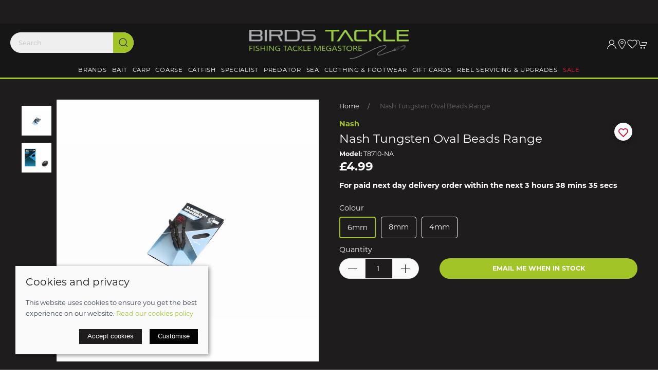

--- FILE ---
content_type: text/html; charset=utf-8
request_url: https://www.birdstackle.co.uk/product/6mm-nash-tungsten-oval-beads-range
body_size: 17570
content:
<!DOCTYPE html><html lang=en><head><meta http-equiv=content-type charset=utf-8><title>Nash Tungsten Oval Beads Range | Birds Tackle Ipswich</title><meta name=description content="Buy Nash Tungsten Oval Beads Range from Birds Tackle in Ipswich, Suffolk. Trusted tackle shop offering expert advice, fast UK delivery and click &amp; collect."><meta name=viewport content="width=device-width, initial-scale=1.0"><meta property=og:url content=https://www.birdstackle.co.uk/product/6mm-nash-tungsten-oval-beads-range><meta property=og:title content="Buy Nash Tungsten Oval Beads Range from Birds Tackle in Ipswich, Suffolk. Trusted tackle shop offering expert advice, fast UK delivery and click &amp; collect."><meta property=og:type content=product><meta name=twitter:card content=summary><meta name=twitter:title content="Buy Nash Tungsten Oval Beads Range from Birds Tackle in Ipswich, Suffolk. Trusted tackle shop offering expert advice, fast UK delivery and click &amp; collect."><meta property=og:description content="Nash Tungsten Oval Beads Range | Birds Tackle Ipswich"><meta property=og:image content=https://sd-cdn.azureedge.net/712b24e4-2302-43bb-94b7-7e04143e4edb/Product/dbce2fba-e3f7-4d38-8086-0c04415b55e1/f2f50bc7d9c94bc1bed732e5e3ed16d5s842x1120.jpg><meta property=og:image content=https://sd-cdn.azureedge.net/712b24e4-2302-43bb-94b7-7e04143e4edb/Product/dbce2fba-e3f7-4d38-8086-0c04415b55e1/f3a240a3b6b74a4c86ee0144820ee709s842x1120.jpg><meta property=og:image content=https://sd-cdn.azureedge.net/712b24e4-2302-43bb-94b7-7e04143e4edb/Product/dbce2fba-e3f7-4d38-8086-0c04415b55e1/46544a7fc7ee4f479f4994f05837dfcds842x1120.jpg><link rel=preconnect href=https://sd-cdn.azureedge.net crossorigin><link rel=preconnect href=https://cdnjs.cloudflare.com crossorigin><link rel=preconnect href=https://fonts.googleapis.com><link rel=dns-prefetch href=https://sd-cdn.azureedge.net><link rel=dns-prefetch href=https://cdnjs.cloudflare.com><link rel=dns-prefetch href=https://www.googletagmanager.com><link rel=dns-prefetch href=https://www.google-analytics.com><link rel=stylesheet href=https://use.typekit.net/iuf8sar.css><meta name=msapplication-TileColor content=#A1C527><meta name=theme-color content=#A1C527><link href=https://www.birdstackle.co.uk/product/nash-tungsten-oval-beads-range rel=canonical><link rel=stylesheet href=https://sd-cdn.azureedge.net/shared/css/uikit.min.css integrity="sha512-5qfNwvakq7rhcFfHDRTIozVsY8Q4uao5Ry9fw4ia6JC8sq9HAxrj8gvSiojUYl9l7tlGRAy0BsGoSQURjFeOFA==" crossorigin=anonymous><link rel=stylesheet href=https://sd-cdn.azureedge.net/shared/css/slick.min.css integrity="sha256-cqoi6HnOD0REyfgv59MMRikYPXWc6D9F6ecbAPCcRBU= sha384-TCaE2Xbsdtmd1SZxNlLBO+5cmkxi+6HzR63m8I+uycwYjjSiaGpljPPjXp2JEuDl sha512-szeSbVElFgD/J7PqRFjcKNgSJgJ02TlHCv7QpBBy0Dqt+ITfia2dNb6n1PPqSLkr9zrUnavlg4eYDH+o+XnwxA==" crossorigin=anonymous><link rel=stylesheet href="https://sd-cdn.azureedge.net/shared/css/slick-theme.min.css?v1=" integrity="sha256-l4cUgVJh9m3NVfhG2HOvTtQjWBgWjOxuxibU1johY/I= sha384-DsIEnkyPbQpG4+Qz4Z6WZ+iTg0NRAwG9c5MJktRoLOk4U792EJTGG6ycM2I8jmr5 sha512-ZHAY0EKfDCBal9BfGteFd+pHLWrfJ4/ZnZz0Z42B7ngtwlOnw1j34Ut5Mkc8OE/wn8FxKmL+u8q03n29OERt4w==" crossorigin=anonymous><link href="/scss/BirdsTackle.min.css?v2&amp;v=pKcdDnrY4UAOuRQlzfDn6bxgeAHM84wfge44pzMwFqg" rel=stylesheet><link href=https://sd-cdn.azureedge.net/712b24e4-2302-43bb-94b7-7e04143e4edb/Misc/Favicon/favicon.ico rel=icon><script async src="https://www.googletagmanager.com/gtag/js?id=G-8N3VNHRX7G"></script><script defer>window.dataLayer=window.dataLayer||[];function gtag(){dataLayer.push(arguments);}
gtag('js',new Date());gtag('config','G-8N3VNHRX7G');</script><script defer src="/js/gtrack.min.js?v=-Y86txn_yGVKY2m09_fxsxDOVwuFbLn87fdmMJBT2dw"></script><script async src="/js/lazysizes.min.js?v=QVdLFYRhzWjpQzAZhJ_ZN-oqk3Zn7XmRj8XnzgFnjiU"></script><script defer src=https://cdnjs.cloudflare.com/ajax/libs/jquery/3.5.1/jquery.min.js integrity="sha512-bLT0Qm9VnAYZDflyKcBaQ2gg0hSYNQrJ8RilYldYQ1FxQYoCLtUjuuRuZo+fjqhx/qtq/1itJ0C2ejDxltZVFg==" crossorigin=anonymous></script><script defer src=https://sd-cdn.azureedge.net/shared/js/uikit.min.js integrity="sha512-/k+FklzAB0pRCCst26dYpLQDMySHzrunntrrT3sMFlGxO6KHEGdzMY0l0hIdsM+q6/0OkfeXgnKdGqPB36uM6w==" crossorigin=anonymous></script><script defer src=https://cdnjs.cloudflare.com/ajax/libs/slick-carousel/1.8.1/slick.min.js integrity="sha512-XtmMtDEcNz2j7ekrtHvOVR4iwwaD6o/FUJe6+Zq+HgcCsk3kj4uSQQR8weQ2QVj1o0Pk6PwYLohm206ZzNfubg==" crossorigin=anonymous></script><script defer src=https://sd-cdn.azureedge.net/shared/js/jquery.zoom.min.js integrity="sha256-tzK8pUq7jBkYHa0h2DI5dvrT8WYUsm4JvotQLrwH2Yc= sha384-Zpn2/n9sqV/uPmQNermUx04vyVQP7JkGX5fVESBGbpwG/I1YhJyErdBESzN0/Z25 sha512-YXU4SvJgbdMcqbXJxB2zxe2mz8lprsjpoeigknFQUkbMkrB4oTix9Q/488LMWRN5pbaeJ66h8owVzCsUUHbceg==" crossorigin=anonymous></script><script defer src="https://sd-cdn.azureedge.net/shared/js/jquery.ihavecookies.min.js?v=5" integrity="sha256-u7C+Br9C2xt61x9e6owPgIDyAzxkWJBTz59i4Z+9aKU=" crossorigin=anonymous></script><script defer src="/js/site.min.js?v=GBEi4tu4RTEiPEDdLrmpS3jyyJnuM0E2WuvN_LNcmUU"></script><script defer src="/js/basket.min.js?v=oXR-_braDfeozKS9TVHq7_tVywNADokkV6jtOtD23Xo"></script><script defer src="/js/wishlist.min.js?v=BB0DxcdlXNkQruk_8RKcdMzQo9H7_MLzUxmHDsfzPQU"></script><script defer src=https://tracking.onefeed.co.uk/hf.min.js></script><script defer src=https://sd-cdn.azureedge.net/shared/js/uikit-icons.min.js integrity="sha512-FzhcmtTIuHD3fQY64eE2W1wA4svQtEQn64sftWWU7a0baTAGrREI6PDtXsMGuDJa8xSsZrVuuAuS+aCRJ07iZg==" crossorigin=anonymous></script><script async data-environment=production src=https://js.klarna.com/web-sdk/v1/klarna.js data-client-id=klarna_live_client_I1VkWWFhVSRicjVEKFVLZFkyT2tBQ2I0eGdTamtQbUMsMjEyNDg3NTQtY2Q0NC00MjI1LWE3NDQtNmQ1ZDYzZjdhZGQ0LDEsTTE1SFN3ZElHaVl4WGdzbmplVitiTmtvSk0vTXJzMXIxKzZlTHo0MHhaUT0></script><script defer src="/js/product.min.js?v=ckTst9XjiC2_Ut0JoKwinvj495Gn0McV_m-4Abk5wWE"></script><script defer src="https://www.paypal.com/sdk/js?client-id=AVL3a6UTJFog4nC4H_sYssyMvKV9rlTd8-zb33ZKMMo0v5JOyLJ3dUx5mdEsVn5f2UUjJqd1q-DE1Kkj&amp;currency=GBP&amp;components=messages"></script><script defer src=https://platform.twitter.com/widgets.js charset=utf-8></script><script defer src=//assets.pinterest.com/js/pinit.js></script><script>!function(w,d,t){w.TiktokAnalyticsObject=t;var ttq=w[t]=w[t]||[];ttq.methods=["page","track","identify","instances","debug","on","off","once","ready","alias","group","enableCookie","disableCookie","holdConsent","revokeConsent","grantConsent"],ttq.setAndDefer=function(t,e){t[e]=function(){t.push([e].concat(Array.prototype.slice.call(arguments,0)))}};for(var i=0;i<ttq.methods.length;i++)ttq.setAndDefer(ttq,ttq.methods[i]);ttq.instance=function(t){for(var e=ttq._i[t]||[],n=0;n<ttq.methods.length;n++)ttq.setAndDefer(e,ttq.methods[n]);return e},ttq.load=function(e,n){var r="https://analytics.tiktok.com/i18n/pixel/events.js",o=n&&n.partner;ttq._i=ttq._i||{},ttq._i[e]=[],ttq._i[e]._u=r,ttq._t=ttq._t||{},ttq._t[e]=+new Date,ttq._o=ttq._o||{},ttq._o[e]=n||{};n=document.createElement("script");n.type="text/javascript",n.async=!0,n.src=r+"?sdkid="+e+"&lib="+t;e=document.getElementsByTagName("script")[0];e.parentNode.insertBefore(n,e)};ttq.load('CS8JHFBC77UE83CKOL00');ttq.page();}(window,document,'ttq');</script><body><header><div class=banner-klarna><klarna-placement data-key=top-strip-promotion-badge data-locale=en-GB></klarna-placement></div><section class=RibbonBlock style=background-color:#ffffff!important;color:#0a0a0a></section><div uk-sticky="sel-target: .uk-navbar-container; cls-active: uk-navbar-sticky"><nav class="uk-navbar-container uk-flex uk-flex-column" uk-navbar="dropbar: true;"><div class=LogoNav><div class="uk-align-left uk-margin-left"><a class="uk-navbar-toggle uk-hidden@m" uk-navbar-toggle-icon href=# uk-toggle="target: #offcanvas-nav-primary"></a><ul class="uk-navbar-nav uk-visible@m"><li class=uk-visible@l><div><form method=get class="uk-search uk-search-default uk-dark" action=/shop/search><button class=uk-search-icon-flip uk-search-icon></button> <input class=uk-search-input name=search required type=search placeholder=Search aria-label=Search></form></div></ul></div><a class=uk-logo href="/"><img src=https://sd-cdn.azureedge.net/shared/Ecommerce/birds-tackle/birds-tackle-logo.png alt="Birds Tackle"></a><div class="uk-align-right uk-margin-right"><ul class="uk-navbar-nav uk-flex-inline"><li class=uk-visible@m><a uk-icon="icon: user" aria-label="Login to your account" href=/account/login></a><li class=uk-hidden@m><a class=uk-navbar-toggle uk-search-icon uk-toggle="target: .nav-overlay; animation: uk-animation-fade" href=# aria-label="Product search"></a><li class=uk-visible@s><a href=/contact uk-icon="icon: location" aria-label="Visit our store"></a><li class=uk-visible@m><a href=# uk-toggle="target: #wishlist-panel" uk-icon="icon: heart" alt="Add to wishlist" title="Add to wishlist"> <span style=display:none id=wishlist-badge class=uk-badge></span> </a><li><a href=# uk-toggle="target: #cart-panel" uk-icon="icon: cart" alt="Add products to cart" title="Add products to cart"> <span style=display:none id=cart-badge class=uk-badge></span> </a></ul></div></div><div class=main-nav><ul class="uk-navbar-nav uk-visible@m"><li><a href=/brands>Brands</a><div class="uk-navbar-dropdown uk-drop" delay-hide=800 delay-show=200 uk-drop="boundary: !nav; pos: bottom-justify;"><div class="uk-navbar-dropdown-grid uk-grid" uk-grid><div class="uk-width-1-1 uk-margin-medium"><ul class="uk-nav uk-navbar-dropdown-nav"><li class=uk-margin-remove><a href=/brands/akios>Akios</a><ul class=level-three-nav></ul><li class=uk-margin-remove><a href=/brands/abu-garcia>Abu Garcia</a><ul class=level-three-nav></ul><li class=uk-margin-remove><a href=/brands/amnesia>Amnesia</a><ul class=level-three-nav></ul><li class=uk-margin-remove><a href=/brands/anchor>Anchor</a><ul class=level-three-nav></ul><li class=uk-margin-remove><a href=/brands/anyfish-anywhere>Anyfish Anywhere</a><ul class=level-three-nav></ul><li class=uk-margin-remove><a href=/brands/aqua-products>Aqua Products</a><ul class=level-three-nav></ul><li class=uk-margin-remove><a href=/brands/asso>Asso</a><ul class=level-three-nav></ul><li class=uk-margin-remove><a href=/brands/atomic-tackle>Atomic Tackle</a><ul class=level-three-nav></ul><li class=uk-margin-remove><a href=/brands/avid-carp>Avid Carp</a><ul class=level-three-nav></ul><li class=uk-margin-remove><a href=/brands/axia>Axia</a><ul class=level-three-nav></ul><li class=uk-margin-remove><a href=/brands/bait-tech>Bait Tech</a><ul class=level-three-nav></ul><li class=uk-margin-remove><a href=/brands/baylys-baits>Baylys Baits</a><ul class=level-three-nav></ul><li class=uk-margin-remove><a href=/brands/berkley>Berkley</a><ul class=level-three-nav></ul><li class=uk-margin-remove><a href=/brands/breakaway>Breakaway</a><ul class=level-three-nav></ul><li class=uk-margin-remove><a href=/brands/carp-company>Carp Company</a><ul class=level-three-nav></ul><li class=uk-margin-remove><a href=/brands/carp-porter>Carp Porter</a><ul class=level-three-nav></ul><li class=uk-margin-remove><a href=/brands/carp-spirit>Carp Spirit</a><ul class=level-three-nav></ul><li class=uk-margin-remove><a href=/brands/carplife>Carplife</a><ul class=level-three-nav></ul><li class=uk-margin-remove><a href=/brands/catchdry>Catchdry</a><ul class=level-three-nav></ul><li class=uk-margin-remove><a href=/brands/catfish-pro>Catfish Pro</a><ul class=level-three-nav></ul><li class=uk-margin-remove><a href=/brands/ccmoore>Ccmoore</a><ul class=level-three-nav></ul><li class=uk-margin-remove><a href=/brands/century>Century</a><ul class=level-three-nav></ul><li class=uk-margin-remove><a href=/brands/colmic>Colmic</a><ul class=level-three-nav></ul><li class=uk-margin-remove><a href=/brands/copdock-mill>Copdock Mill</a><ul class=level-three-nav></ul><li class=uk-margin-remove><a href=/brands/cotswold-aquarius>Cotswold Aquarius</a><ul class=level-three-nav></ul><li class=uk-margin-remove><a href=/brands/county-ground-baits>County Ground Baits</a><ul class=level-three-nav></ul><li class=uk-margin-remove><a href=/brands/crafty-catcher>Crafty Catcher</a><ul class=level-three-nav></ul><li class=uk-margin-remove><a href=/brands/cresta>Cresta</a><ul class=level-three-nav></ul><li class=uk-margin-remove><a href=/brands/daiwa>Daiwa</a><ul class=level-three-nav></ul><li class=uk-margin-remove><a href=/brands/dart-ninja>Dart Ninja</a><ul class=level-three-nav></ul><li class=uk-margin-remove><a href=/brands/delkim>Delkim</a><ul class=level-three-nav></ul><li class=uk-margin-remove><a href=/brands/dna-baits>DNA Baits</a><ul class=level-three-nav></ul><li class=uk-margin-remove><a href=/brands/dennett>Dennett</a><ul class=level-three-nav></ul><li class=uk-margin-remove><a href=/brands/dinsmores>Dinsmores</a><ul class=level-three-nav></ul><li class=uk-margin-remove><a href=/brands/drennan>Drennan</a><ul class=level-three-nav></ul><li class=uk-margin-remove><a href=/brands/dynamite-baits>Dynamite Baits</a><ul class=level-three-nav></ul><li class=uk-margin-remove><a href=/brands/elevate-baits>Elevate Baits</a><ul class=level-three-nav></ul><li class=uk-margin-remove><a href=/brands/enterprise-tackle>Enterprise Tackle</a><ul class=level-three-nav></ul><li class=uk-margin-remove><a href=/brands/esox>ESOX</a><ul class=level-three-nav></ul><li class=uk-margin-remove><a href=/brands/esp>ESP</a><ul class=level-three-nav></ul><li class=uk-margin-remove><a href=/brands/eyelevel>EyeLevel</a><ul class=level-three-nav></ul><li class=uk-margin-remove><a href=/brands/evolve-tackle>Evolve Tackle</a><ul class=level-three-nav></ul><li class=uk-margin-remove><a href=/brands/fjuka-baits>Fjuka Baits</a><ul class=level-three-nav></ul><li class=uk-margin-remove><a href=/brands/flambeau>Flambeau</a><ul class=level-three-nav></ul><li class=uk-margin-remove><a href=/brands/fortis>Fortis</a><ul class=level-three-nav></ul><li class=uk-margin-remove><a href=/brands/fox>Fox</a><ul class=level-three-nav></ul><li class=uk-margin-remove><a href=/brands/frenzee>Frenzee</a><ul class=level-three-nav></ul><li class=uk-margin-remove><a href=/brands/gardner-tackle>Gardner Tackle</a><ul class=level-three-nav></ul><li class=uk-margin-remove><a href=/brands/gemini-tackle>Gemini Tackle</a><ul class=level-three-nav></ul><li class=uk-margin-remove><a href=/brands/guru>Guru</a><ul class=level-three-nav></ul><li class=uk-margin-remove><a href=/brands/harrows>Harrows</a><ul class=level-three-nav></ul><li class=uk-margin-remove><a href=/brands/headhanger-lures>Headhanger Lures</a><ul class=level-three-nav></ul><li class=uk-margin-remove><a href=/brands/holy-mackerel>Holy Mackerel</a><ul class=level-three-nav></ul><li class=uk-margin-remove><a href=/brands/ian-golds>Ian Golds</a><ul class=level-three-nav></ul><li class=uk-margin-remove><a href=/brands/ice-drag-system>Ice Drag System</a><ul class=level-three-nav></ul><li class=uk-margin-remove><a href=/brands/inova>Inova</a><ul class=level-three-nav></ul><li class=uk-margin-remove><a href=/brands/jarvis-walker>Jarvis Walker</a><ul class=level-three-nav></ul><li class=uk-margin-remove><a href=/brands/jinza>Jinza</a><ul class=level-three-nav></ul><li class=uk-margin-remove><a href=/brands/kali-kunnan>Kali Kunnan</a><ul class=level-three-nav></ul><li class=uk-margin-remove><a href=/brands/kamasan>Kamasan</a><ul class=level-three-nav></ul><li class=uk-margin-remove><a href=/brands/kodex>Kodex</a><ul class=level-three-nav></ul><li class=uk-margin-remove><a href=/brands/korda>Korda</a><ul class=level-three-nav></ul><li class=uk-margin-remove><a href=/brands/korda-basix>Korda Basix</a><ul class=level-three-nav></ul><li class=uk-margin-remove><a href=/brands/korum>Korum</a><ul class=level-three-nav></ul><li class=uk-margin-remove><a href=/brands/kumu>Kumu</a><ul class=level-three-nav></ul><li class=uk-margin-remove><a href=/brands/led-lenser>Led Lenser</a><ul class=level-three-nav></ul><li class=uk-margin-remove><a href=/brands/leeda>Leeda</a><ul class=level-three-nav></ul><li class=uk-margin-remove><a href=/brands/lews>Lew&#x27;s</a><ul class=level-three-nav></ul><li class=uk-margin-remove><a href=/brands/liquirigs>LiquirigS</a><ul class=level-three-nav></ul><li class=uk-margin-remove><a href=/brands/mainline-baits>Mainline Baits</a><ul class=level-three-nav></ul><li class=uk-margin-remove><a href=/brands/mainline-match>Mainline Match</a><ul class=level-three-nav></ul><li class=uk-margin-remove><a href=/brands/map>MAP</a><ul class=level-three-nav></ul><li class=uk-margin-remove><a href=/brands/matrix>Matrix</a><ul class=level-three-nav></ul><li class=uk-margin-remove><a href=/brands/maver>Maver</a><ul class=level-three-nav></ul><li class=uk-margin-remove><a href=/brands/molix>Molix</a><ul class=level-three-nav></ul><li class=uk-margin-remove><a href=/brands/mustad>Mustad</a><ul class=level-three-nav></ul><li class=uk-margin-remove><a href=/brands/nash-tackle>Nash</a><ul class=level-three-nav></ul><li class=uk-margin-remove><a href=/brands/nds-bait-boats>NDS Bait Boats</a><ul class=level-three-nav></ul><li class=uk-margin-remove><a href=/brands/ngt>NGT</a><ul class=level-three-nav></ul><li class=uk-margin-remove><a href=/brands><b>Show all...</b></a></ul></div></div></div><li><a href=/bait>Bait</a><div class="uk-navbar-dropdown uk-drop" delay-hide=800 delay-show=200 uk-drop="boundary: !nav; pos: bottom-justify;"><div class="uk-navbar-dropdown-grid uk-grid" uk-grid><div class="uk-width-1-1 uk-margin-medium"><ul class="uk-nav uk-navbar-dropdown-nav"><li class=uk-margin-remove><a href=/bait/bait-tech>Bait Tech</a><ul class=level-three-nav></ul><li class=uk-margin-remove><a href=/bait/baylys-baits>Baylys Baits</a><ul class=level-three-nav></ul><li class=uk-margin-remove><a href=/bait/ccmoore>CCMoore</a><ul class=level-three-nav></ul><li class=uk-margin-remove><a href=/bait/cornz>Cornz</a><ul class=level-three-nav></ul><li class=uk-margin-remove><a href=/bait/crafty-catcher>Crafty Catcher</a><ul class=level-three-nav></ul><li class=uk-margin-remove><a href=/bait/dna-baits>DNA Baits</a><ul class=level-three-nav></ul><li class=uk-margin-remove><a href=/bait/drennan-bait>Drennan Bait</a><ul class=level-three-nav></ul><li class=uk-margin-remove><a href=/bait/dynamite-baits>Dynamite Baits</a><ul class=level-three-nav></ul><li class=uk-margin-remove><a href=/bait/elevate-baits>Elevate Baits</a><ul class=level-three-nav></ul><li class=uk-margin-remove><a href=/bait/fjuka>Fjuka</a><ul class=level-three-nav></ul><li class=uk-margin-remove><a href=/bait/korda-goo>Korda Goo</a><ul class=level-three-nav></ul><li class=uk-margin-remove><a href=/bait/mainline-baits>Mainline Baits</a><ul class=level-three-nav></ul><li class=uk-margin-remove><a href=/bait/mainline-match>Mainline Match</a><ul class=level-three-nav></ul><li class=uk-margin-remove><a href=/bait/nash-bait>Nash Bait</a><ul class=level-three-nav></ul><li class=uk-margin-remove><a href=/bait/one-more-cast-omc>One More Cast OMC</a><ul class=level-three-nav></ul><li class=uk-margin-remove><a href=/bait/parker-baits>Parker Baits</a><ul class=level-three-nav></ul><li class=uk-margin-remove><a href=/bait/raw>Raw</a><ul class=level-three-nav></ul><li class=uk-margin-remove><a href=/bait/rg-baits>RG Baits</a><ul class=level-three-nav></ul><li class=uk-margin-remove><a href=/bait/ringers>Ringers</a><ul class=level-three-nav></ul><li class=uk-margin-remove><a href=/bait/sensas>Sensas</a><ul class=level-three-nav></ul><li class=uk-margin-remove><a href=/bait/sonu-bait>Sonu Bait</a><ul class=level-three-nav></ul><li class=uk-margin-remove><a href=/bait/sticky-baits>Sticky Baits</a><ul class=level-three-nav></ul><li class=uk-margin-remove><a href=/bait/van-den-eynde>Van Den Eynde</a><ul class=level-three-nav></ul></ul></div></div></div><li><a href=/carp>Carp</a><div class="uk-navbar-dropdown uk-drop" delay-hide=800 delay-show=200 uk-drop="boundary: !nav; pos: bottom-justify;"><div class="uk-navbar-dropdown-grid uk-grid" uk-grid><div class="uk-width-1-1 uk-margin-medium"><ul class="uk-nav uk-navbar-dropdown-nav"><li class=uk-margin-remove><a href=/carp/carp-bait>Carp Bait</a><ul class=level-three-nav><li class=uk-margin-remove><a href=/carp/carp-bait/carp-artificial-baits>Carp Artificial Baits</a><li class=uk-margin-remove><a href=/carp/carp-bait/carp-boilies>Carp Boilies</a><li class=uk-margin-remove><a href=/carp/carp-bait/carp-bottom-baits>Carp Bottom Baits</a><li class=uk-margin-remove><a href=/carp/carp-bait/carp-hard-hookbaits>Carp Hard Hookbaits</a><li class=uk-margin-remove><a href=/carp/carp-bait/carp-liquids-sprays>Carp Liquids &amp; Sprays</a><li class=uk-margin-remove><a href=/carp/carp-bait/carp-particicles>Carp Particicles</a><li class=uk-margin-remove><a href=/carp/carp-bait/carp-paste>Carp Paste</a><li class=uk-margin-remove><a href=/carp/carp-bait/carp-pellets>Carp Pellets</a><li class=uk-margin-remove><a href=/carp/carp-bait/carp-pop-ups>Carp Pop Ups</a><li class=uk-margin-remove><a href=/carp/carp-bait/carp-spod-pva-mix>Carp Spod &amp; Pva Mix</a><li class=uk-margin-remove><a href=/carp/carp-bait/carp-wafters>Carp Wafters</a><li class=uk-margin-remove><a href=/carp/carp-bait/carp-zig-surface>Carp Zig &amp; Surface</a><li class=uk-margin-remove><a href=/carp/carp-bait/carp-dumbells>Carp Dumbells</a></ul><li class=uk-margin-remove><a href=/carp/bait-boats>Bait Boats</a><ul class=level-three-nav></ul><li class=uk-margin-remove><a href=/carp/baiting-up>Baiting Up</a><ul class=level-three-nav></ul><li class=uk-margin-remove><a href=/carp/bedchairs>Bedchairs</a><ul class=level-three-nav></ul><li class=uk-margin-remove><a href=/carp/bite-alarms-accessories>Bite Alarms &amp; Accessories</a><ul class=level-three-nav></ul><li class=uk-margin-remove><a href=/carp/bivvies-shelters-accessories>Bivvies, Shelters &amp; Accessories</a><ul class=level-three-nav></ul><li class=uk-margin-remove><a href=/carp/chairs>Chairs</a><ul class=level-three-nav></ul><li class=uk-margin-remove><a href=/carp/barrows-trolleys>Barrows &amp; Trolleys</a><ul class=level-three-nav></ul><li class=uk-margin-remove><a href=/carp/clothing>Clothing</a><ul class=level-three-nav></ul><li class=uk-margin-remove><a href=/carp/cookware>Cookware</a><ul class=level-three-nav></ul><li class=uk-margin-remove><a href=/carp/gadgets>Gadgets</a><ul class=level-three-nav></ul><li class=uk-margin-remove><a href=/carp/landing-nets-accessories>Landing Nets &amp; Accessories</a><ul class=level-three-nav></ul><li class=uk-margin-remove><a href=/carp/line>Line</a><ul class=level-three-nav></ul><li class=uk-margin-remove><a href=/carp/luggage>Luggage</a><ul class=level-three-nav></ul><li class=uk-margin-remove><a href=/carp/pva>PVA</a><ul class=level-three-nav></ul><li class=uk-margin-remove><a href=/carp/ready-made-rigs>Ready Made Rigs</a><ul class=level-three-nav></ul><li class=uk-margin-remove><a href=/carp/ready-made-leaders>Ready Made Leaders</a><ul class=level-three-nav></ul><li class=uk-margin-remove><a href=/carp/reels>Reels</a><ul class=level-three-nav></ul><li class=uk-margin-remove><a href=/carp/rods>Rods</a><ul class=level-three-nav></ul><li class=uk-margin-remove><a href=/carp/rod-support>Rod Support</a><ul class=level-three-nav></ul><li class=uk-margin-remove><a href=/carp/scales>Scales</a><ul class=level-three-nav></ul><li class=uk-margin-remove><a href=/carp/sleeping-bags-pillows-covers>Sleeping bags, Pillows &amp; Covers</a><ul class=level-three-nav></ul><li class=uk-margin-remove><a href=/carp/tackle-storage>Tackle Storage</a><ul class=level-three-nav></ul><li class=uk-margin-remove><a href=/carp/terminal-tackle>Terminal Tackle</a><ul class=level-three-nav><li class=uk-margin-remove><a href=/carp/terminal-tackle/carp-terminal-tackle-all>Carp Terminal Tackle All</a><li class=uk-margin-remove><a href=/carp/terminal-tackle/anti-tangle-sleeves>Anti-tangle Sleeves</a><li class=uk-margin-remove><a href=/carp/terminal-tackle/bag-stems>Bag Stems</a><li class=uk-margin-remove><a href=/carp/terminal-tackle/bait-bands>Bait Bands</a><li class=uk-margin-remove><a href=/carp/terminal-tackle/bait-floss>Bait Floss</a><li class=uk-margin-remove><a href=/carp/terminal-tackle/bait-protection>Bait Protection</a><li class=uk-margin-remove><a href=/carp/terminal-tackle/bait-screws>Bait Screws</a><li class=uk-margin-remove><a href=/carp/terminal-tackle/bait-stops>Bait Stops</a><li class=uk-margin-remove><a href=/carp/terminal-tackle/beads>Beads</a><li class=uk-margin-remove><a href=/carp/terminal-tackle/bread-bombs>Bread Bombs</a><li class=uk-margin-remove><a href=/carp/terminal-tackle/cork>Cork</a><li class=uk-margin-remove><a href=/carp/terminal-tackle/crimps>Crimps</a><li class=uk-margin-remove><a href=/carp/terminal-tackle/feeders>Feeders</a><li class=uk-margin-remove><a href=/carp/terminal-tackle/floss-cap>Floss Cap</a><li class=uk-margin-remove><a href=/carp/terminal-tackle/heli-kit>Heli Kit</a><li class=uk-margin-remove><a href=/carp/terminal-tackle/hook-beads>Hook Beads</a><li class=uk-margin-remove><a href=/carp/terminal-tackle/hooklink-material>Hooklink Material</a><li class=uk-margin-remove><a href=/carp/terminal-tackle/hooks>Hooks</a><li class=uk-margin-remove><a href=/carp/terminal-tackle/in-line-inserts>In-Line Inserts</a><li class=uk-margin-remove><a href=/carp/terminal-tackle/inline-safety-kit>Inline Safety Kit</a><li class=uk-margin-remove><a href=/carp/terminal-tackle/kickers-aligners>Kickers &amp; Aligners</a><li class=uk-margin-remove><a href=/carp/terminal-tackle/lead-clips-tail-rubbers>Lead clips &amp; Tail rubbers</a><li class=uk-margin-remove><a href=/carp/terminal-tackle/leadcore-tubing>Leadcore &amp; Tubing</a><li class=uk-margin-remove><a href=/carp/terminal-tackle/leaders>Leaders</a><li class=uk-margin-remove><a href=/carp/terminal-tackle/maggot-clips>Maggot Clips</a><li class=uk-margin-remove><a href=/carp/terminal-tackle/marker-elastic>Marker Elastic</a><li class=uk-margin-remove><a href=/carp/terminal-tackle/point-protector>Point Protector</a><li class=uk-margin-remove><a href=/carp/terminal-tackle/putty>Putty</a><li class=uk-margin-remove><a href=/carp/terminal-tackle/rig-rings>Rig Rings</a><li class=uk-margin-remove><a href=/carp/terminal-tackle/running-rig-kit>Running Rig Kit</a><li class=uk-margin-remove><a href=/carp/terminal-tackle/shrink-tubing>Shrink Tubing</a><li class=uk-margin-remove><a href=/carp/terminal-tackle/silicone-tubing>Silicone Tubing</a><li class=uk-margin-remove><a href=/carp/terminal-tackle/sinkers>Sinkers</a><li class=uk-margin-remove><a href=/carp/terminal-tackle/stoppers>Stoppers</a><li class=uk-margin-remove><a href=/carp/terminal-tackle/swivels-links>Swivels &amp; Links</a></ul><li class=uk-margin-remove><a href=/carp/tools>Tools</a><ul class=level-three-nav></ul><li class=uk-margin-remove><a href=/carp/unhooking-mats-cradles>Unhooking Mats &amp; Cradles</a><ul class=level-three-nav></ul><li class=uk-margin-remove><a href=/carp/zigs-accessories>Zigs &amp; Accessories</a><ul class=level-three-nav></ul><li class=uk-margin-remove><a href=/carp/other>Other</a><ul class=level-three-nav></ul><li class=uk-margin-remove><a href=/carp/new-avid>NEW Avid</a><ul class=level-three-nav></ul></ul></div></div></div><li><a href=/coarse>Coarse</a><div class="uk-navbar-dropdown uk-drop" delay-hide=800 delay-show=200 uk-drop="boundary: !nav; pos: bottom-justify;"><div class="uk-navbar-dropdown-grid uk-grid" uk-grid><div class="uk-width-1-1 uk-margin-medium"><ul class="uk-nav uk-navbar-dropdown-nav"><li class=uk-margin-remove><a href=/coarse/bait>Bait</a><ul class=level-three-nav></ul><li class=uk-margin-remove><a href=/coarse/baiting-up>Baiting Up</a><ul class=level-three-nav></ul><li class=uk-margin-remove><a href=/coarse/barrowstrolleys>Barrows &amp; Trolleys</a><ul class=level-three-nav></ul><li class=uk-margin-remove><a href=/coarse/chairs>Chairs</a><ul class=level-three-nav></ul><li class=uk-margin-remove><a href=/coarse/clothing>Clothing</a><ul class=level-three-nav></ul><li class=uk-margin-remove><a href=/coarse/drennan-ridigex-range>Drennan Ridigex Range</a><ul class=level-three-nav></ul><li class=uk-margin-remove><a href=/coarse/flasks>Flasks</a><ul class=level-three-nav></ul><li class=uk-margin-remove><a href=/coarse/keepnets>Keepnets</a><ul class=level-three-nav></ul><li class=uk-margin-remove><a href=/coarse/landing-netsunhooking-mats>Landing Nets &amp; Accessories</a><ul class=level-three-nav></ul><li class=uk-margin-remove><a href=/coarse/line>Line</a><ul class=level-three-nav></ul><li class=uk-margin-remove><a href=/coarse/luggage>Luggage</a><ul class=level-three-nav></ul><li class=uk-margin-remove><a href=/coarse/pole-accessories>Pole Accessories</a><ul class=level-three-nav></ul><li class=uk-margin-remove><a href=/coarse/pole-rollers>Pole Socks, Tulips, Rollers &amp; Roosts</a><ul class=level-three-nav></ul><li class=uk-margin-remove><a href=/coarse/poles>Poles, Whips &amp; Spares</a><ul class=level-three-nav></ul><li class=uk-margin-remove><a href=/coarse/ready-made-rigs>Ready Made Rigs</a><ul class=level-three-nav></ul><li class=uk-margin-remove><a href=/coarse/rods>Rods</a><ul class=level-three-nav></ul><li class=uk-margin-remove><a href=/coarse/reels>Reels</a><ul class=level-three-nav></ul><li class=uk-margin-remove><a href=/coarse/scales>Scales</a><ul class=level-three-nav></ul><li class=uk-margin-remove><a href=/coarse/seatboxes>Seatboxes</a><ul class=level-three-nav></ul><li class=uk-margin-remove><a href=/coarse/seatbox-accessories-attachments>Seatbox Accessories &amp; Attachments</a><ul class=level-three-nav></ul><li class=uk-margin-remove><a href=/coarse/tackle-boxes>Tackle Storage</a><ul class=level-three-nav></ul><li class=uk-margin-remove><a href=/coarse/terminal-tackle>Terminal Tackle</a><ul class=level-three-nav></ul><li class=uk-margin-remove><a href=/coarse/tools>Tools</a><ul class=level-three-nav></ul><li class=uk-margin-remove><a href=/coarse/umbrellas>Umbrellas</a><ul class=level-three-nav></ul><li class=uk-margin-remove><a href=/coarse/unhooking-mats-cradles>Unhooking Mats &amp; Cradles</a><ul class=level-three-nav></ul><li class=uk-margin-remove><a href=/coarse/weights-shot>Weights &amp; Shot</a><ul class=level-three-nav></ul><li class=uk-margin-remove><a href=/coarse/coarse-other>Other</a><ul class=level-three-nav></ul></ul></div></div></div><li><a href=/catfish>Catfish</a><div class="uk-navbar-dropdown uk-drop" delay-hide=800 delay-show=200 uk-drop="boundary: !nav; pos: bottom-justify;"><div class="uk-navbar-dropdown-grid uk-grid" uk-grid><div class="uk-width-1-1 uk-margin-medium"><ul class="uk-nav uk-navbar-dropdown-nav"><li class=uk-margin-remove><a href=/catfish/terminal-tackle>Terminal Tackle</a><ul class=level-three-nav></ul><li class=uk-margin-remove><a href=/catfish/bait>Bait</a><ul class=level-three-nav></ul><li class=uk-margin-remove><a href=/catfish/ready-made-rigs>Ready Made Rigs</a><ul class=level-three-nav></ul><li class=uk-margin-remove><a href=/catfish/tools>Tools</a><ul class=level-three-nav></ul><li class=uk-margin-remove><a href=/catfish/care>Care</a><ul class=level-three-nav></ul><li class=uk-margin-remove><a href=/catfish/rods>Rods</a><ul class=level-three-nav></ul></ul></div></div></div><li><a href=/specialist>Specialist</a><div class="uk-navbar-dropdown uk-drop" delay-hide=800 delay-show=200 uk-drop="boundary: !nav; pos: bottom-justify;"><div class="uk-navbar-dropdown-grid uk-grid" uk-grid><div class="uk-width-1-1 uk-margin-medium"><ul class="uk-nav uk-navbar-dropdown-nav"><li class=uk-margin-remove><a href=/specialist/clothing>Clothing</a><ul class=level-three-nav></ul><li class=uk-margin-remove><a href=/specialist/rods>Rods</a><ul class=level-three-nav></ul><li class=uk-margin-remove><a href=/specialist/landing-net-handles>Landing Net Handles</a><ul class=level-three-nav></ul><li class=uk-margin-remove><a href=/specialist/luggage>Luggage</a><ul class=level-three-nav></ul><li class=uk-margin-remove><a href=/specialist/other>Other</a><ul class=level-three-nav></ul><li class=uk-margin-remove><a href=/specialist/specialist-terminal>Terminal Tackle</a><ul class=level-three-nav></ul><li class=uk-margin-remove><a href=/specialist/keepnets>Keepnets</a><ul class=level-three-nav></ul></ul></div></div></div><li><a href=/predator>Predator</a><div class="uk-navbar-dropdown uk-drop" delay-hide=800 delay-show=200 uk-drop="boundary: !nav; pos: bottom-justify;"><div class="uk-navbar-dropdown-grid uk-grid" uk-grid><div class="uk-width-1-1 uk-margin-medium"><ul class="uk-nav uk-navbar-dropdown-nav"><li class=uk-margin-remove><a href=/predator/bait>Bait</a><ul class=level-three-nav></ul><li class=uk-margin-remove><a href=/predator/luresspinners>Lures &amp; Spinners</a><ul class=level-three-nav></ul><li class=uk-margin-remove><a href=/predator/netsmats>Landing Nets &amp; Unhooking Mats</a><ul class=level-three-nav></ul><li class=uk-margin-remove><a href=/predator/line>Line</a><ul class=level-three-nav></ul><li class=uk-margin-remove><a href=/predator/luggage>Luggage</a><ul class=level-three-nav></ul><li class=uk-margin-remove><a href=/predator/traces>Ready Made Traces</a><ul class=level-three-nav></ul><li class=uk-margin-remove><a href=/predator/reels>Reels</a><ul class=level-three-nav></ul><li class=uk-margin-remove><a href=/predator/rods>Rods</a><ul class=level-three-nav></ul><li class=uk-margin-remove><a href=/predator/tools>Tools</a><ul class=level-three-nav></ul><li class=uk-margin-remove><a href=/predator/terminal-tackle>Terminal Tackle</a><ul class=level-three-nav></ul></ul></div></div></div><li><a href=/sea>Sea</a><div class="uk-navbar-dropdown uk-drop" delay-hide=800 delay-show=200 uk-drop="boundary: !nav; pos: bottom-justify;"><div class="uk-navbar-dropdown-grid uk-grid" uk-grid><div class="uk-width-1-1 uk-margin-medium"><ul class="uk-nav uk-navbar-dropdown-nav"><li class=uk-margin-remove><a href=/sea/bait>Bait</a><ul class=level-three-nav></ul><li class=uk-margin-remove><a href=/sea/barrowstrolleys>Barrows &amp; Trolleys</a><ul class=level-three-nav></ul><li class=uk-margin-remove><a href=/sea/lighting>Lighting</a><ul class=level-three-nav></ul><li class=uk-margin-remove><a href=/sea/line>Line</a><ul class=level-three-nav></ul><li class=uk-margin-remove><a href=/sea/luggage>Luggage</a><ul class=level-three-nav></ul><li class=uk-margin-remove><a href=/sea/luresspinners>Lures &amp; Spinners</a><ul class=level-three-nav></ul><li class=uk-margin-remove><a href=/sea/ready-made-rigs>Ready Made Rigs</a><ul class=level-three-nav></ul><li class=uk-margin-remove><a href=/sea/reels>Reels</a><ul class=level-three-nav></ul><li class=uk-margin-remove><a href=/sea/rods>Rods</a><ul class=level-three-nav></ul><li class=uk-margin-remove><a href=/sea/sea-tripods>Rod Support</a><ul class=level-three-nav></ul><li class=uk-margin-remove><a href=/sea/seat-boxes>Seatboxes</a><ul class=level-three-nav></ul><li class=uk-margin-remove><a href=/sea/shelters>Shelters</a><ul class=level-three-nav></ul><li class=uk-margin-remove><a href=/sea/tackle-boxes>Tackle Boxes</a><ul class=level-three-nav></ul><li class=uk-margin-remove><a href=/sea/terminal-tackle>Terminal Tackle</a><ul class=level-three-nav></ul><li class=uk-margin-remove><a href=/sea/tools>Tools</a><ul class=level-three-nav></ul><li class=uk-margin-remove><a href=/sea/sea-weights>Weights</a><ul class=level-three-nav></ul><li class=uk-margin-remove><a href=/sea/other>Other</a><ul class=level-three-nav></ul></ul></div></div></div><li><a href=/clothing-footware>Clothing &amp; Footwear</a><div class="uk-navbar-dropdown uk-drop" delay-hide=800 delay-show=200 uk-drop="boundary: !nav; pos: bottom-justify;"><div class="uk-navbar-dropdown-grid uk-grid" uk-grid><div class="uk-width-1-1 uk-margin-medium"><ul class="uk-nav uk-navbar-dropdown-nav"><li class=uk-margin-remove><a href=/clothing-footware/all-clothing>All Clothing</a><ul class=level-three-nav></ul><li class=uk-margin-remove><a href=/clothing-footware/carp-clothing>Carp Clothing</a><ul class=level-three-nav></ul><li class=uk-margin-remove><a href=/clothing-footware/coarse-clothing>Coarse Clothing</a><ul class=level-three-nav></ul><li class=uk-margin-remove><a href=/clothing-footware/sea-clothing>Sea Clothing</a><ul class=level-three-nav></ul><li class=uk-margin-remove><a href=/clothing-footware/catchdry>Catchdry</a><ul class=level-three-nav></ul><li class=uk-margin-remove><a href=/clothing-footware/specialist-clothing>Specialist Clothing</a><ul class=level-three-nav></ul></ul></div></div></div><li><a href=/gift-cards>Gift Cards</a><li><a href=/reel-servicing-upgrades>Reel Servicing &amp; Upgrades</a><li><a href=/sale style=color:#e81d39>Sale</a></ul></div></nav><div class="nav-overlay uk-navbar-left uk-flex-1 SearchBar" hidden><div class="uk-navbar-item uk-width-expand"><form method=get class="uk-search uk-search-navbar uk-width-1-1" action=/shop/search><input class=uk-search-input name=search required type=search placeholder=Search autofocus></form></div><a class=uk-navbar-toggle uk-close uk-toggle="target: .nav-overlay; animation: uk-animation-fade" href=#></a></div></div><div style=display:none id=offcanvas-nav-primary uk-offcanvas="overlay: true"><div class="uk-offcanvas-bar uk-flex uk-flex-column uk-text-center"><ul class="uk-nav uk-nav-parent-icon" uk-nav="multiple: true"><li class=uk-parent><a class=PrimaryNav>Brands <span uk-drop-parent-icon></span></a><ul class=uk-sub-nav><li><a href=/brands/akios>Akios</a><li><a href=/brands/abu-garcia>Abu Garcia</a><li><a href=/brands/amnesia>Amnesia</a><li><a href=/brands/anchor>Anchor</a><li><a href=/brands/anyfish-anywhere>Anyfish Anywhere</a><li><a href=/brands/aqua-products>Aqua Products</a><li><a href=/brands/asso>Asso</a><li><a href=/brands/atomic-tackle>Atomic Tackle</a><li><a href=/brands/avid-carp>Avid Carp</a><li><a href=/brands/axia>Axia</a><li><a href=/brands/bait-tech>Bait Tech</a><li><a href=/brands/baylys-baits>Baylys Baits</a><li><a href=/brands/berkley>Berkley</a><li><a href=/brands/breakaway>Breakaway</a><li><a href=/brands/carp-company>Carp Company</a><li><a href=/brands/carp-porter>Carp Porter</a><li><a href=/brands/carp-spirit>Carp Spirit</a><li><a href=/brands/carplife>Carplife</a><li><a href=/brands/catchdry>Catchdry</a><li><a href=/brands/catfish-pro>Catfish Pro</a><li><a href=/brands/ccmoore>Ccmoore</a><li><a href=/brands/century>Century</a><li><a href=/brands/colmic>Colmic</a><li><a href=/brands/copdock-mill>Copdock Mill</a><li><a href=/brands/cotswold-aquarius>Cotswold Aquarius</a><li><a href=/brands/county-ground-baits>County Ground Baits</a><li><a href=/brands/crafty-catcher>Crafty Catcher</a><li><a href=/brands/cresta>Cresta</a><li><a href=/brands/daiwa>Daiwa</a><li><a href=/brands/dart-ninja>Dart Ninja</a><li><a href=/brands/delkim>Delkim</a><li><a href=/brands/dna-baits>DNA Baits</a><li><a href=/brands/dennett>Dennett</a><li><a href=/brands/dinsmores>Dinsmores</a><li><a href=/brands/drennan>Drennan</a><li><a href=/brands/dynamite-baits>Dynamite Baits</a><li><a href=/brands/elevate-baits>Elevate Baits</a><li><a href=/brands/enterprise-tackle>Enterprise Tackle</a><li><a href=/brands/esox>ESOX</a><li><a href=/brands/esp>ESP</a><li><a href=/brands/eyelevel>EyeLevel</a><li><a href=/brands/evolve-tackle>Evolve Tackle</a><li><a href=/brands/fjuka-baits>Fjuka Baits</a><li><a href=/brands/flambeau>Flambeau</a><li><a href=/brands/fortis>Fortis</a><li><a href=/brands/fox>Fox</a><li><a href=/brands/frenzee>Frenzee</a><li><a href=/brands/gardner-tackle>Gardner Tackle</a><li><a href=/brands/gemini-tackle>Gemini Tackle</a><li><a href=/brands/guru>Guru</a><li><a href=/brands/harrows>Harrows</a><li><a href=/brands/headhanger-lures>Headhanger Lures</a><li><a href=/brands/holy-mackerel>Holy Mackerel</a><li><a href=/brands/ian-golds>Ian Golds</a><li><a href=/brands/ice-drag-system>Ice Drag System</a><li><a href=/brands/inova>Inova</a><li><a href=/brands/jarvis-walker>Jarvis Walker</a><li><a href=/brands/jinza>Jinza</a><li><a href=/brands/kali-kunnan>Kali Kunnan</a><li><a href=/brands/kamasan>Kamasan</a><li><a href=/brands/kodex>Kodex</a><li><a href=/brands/korda>Korda</a><li><a href=/brands/korda-basix>Korda Basix</a><li><a href=/brands/korum>Korum</a><li><a href=/brands/kumu>Kumu</a><li><a href=/brands/led-lenser>Led Lenser</a><li><a href=/brands/leeda>Leeda</a><li><a href=/brands/lews>Lew&#x27;s</a><li><a href=/brands/liquirigs>LiquirigS</a><li><a href=/brands/mainline-baits>Mainline Baits</a><li><a href=/brands/mainline-match>Mainline Match</a><li><a href=/brands/map>MAP</a><li><a href=/brands/matrix>Matrix</a><li><a href=/brands/maver>Maver</a><li><a href=/brands/molix>Molix</a><li><a href=/brands/mustad>Mustad</a><li><a href=/brands/nash-tackle>Nash</a><li><a href=/brands/nds-bait-boats>NDS Bait Boats</a><li><a href=/brands/ngt>NGT</a><li><a href=/brands/nufish>Nufish</a><li><a href=/brands/nytro>Nytro</a><li><a href=/brands/okuma>Okuma</a><li><a href=/brands/one-more-cast-omc>One More Cast OMC</a><li><a href=/brands/parker-baits>Parker Baits</a><li><a href=/brands/penn>Penn</a><li><a href=/brands/peg1>Peg1</a><li><a href=/brands/preston-innovations>Preston Innovations</a><li><a href=/brands/pure-fishing>Pure Fishing</a><li><a href=/brands/rage>Rage</a><li><a href=/brands/rapala>Rapala</a><li><a href=/brands/raw>RAW</a><li><a href=/brands/reuben-heaton>Reuben Heaton</a><li><a href=/brands/ridgemonkey>Ridgemonkey</a><li><a href=/brands/rig-marole>Rig Marole</a><li><a href=/brands/ringers>Ringers</a><li><a href=/brands/sakuma>Sakuma</a><li><a href=/brands/salmo>Salmo</a><li><a href=/brands/sealskinz>Sealskinz</a><li><a href=/brands/sensas>Sensas</a><li><a href=/brands/shakespeare>Shakespeare</a><li><a href=/brands/shimano>Shimano</a><li><a href=/brands/skee-tex>Skee Tex</a><li><a href=/brands/solar-tackle>Solar Tackle</a><li><a href=/brands/sonik>Sonik</a><li><a href=/brands/sonu-bait>Sonu Bait</a><li><a href=/brands/speero>Speero</a><li><a href=/brands/spiderwire>Spiderwire</a><li><a href=/brands/spomb>Spomb</a><li><a href=/brands/steve-neville>Steve Neville</a><li><a href=/brands/sticky-baits>Sticky Baits</a><li><a href=/brands/strike-king>Strike King</a><li><a href=/brands/suffolk-carping-accessories>Suffolk Carping Accessories</a><li><a href=/brands/tails-up>Tails Up</a><li><a href=/brands/target>Target</a><li><a href=/brands/thinking-anglers>Thinking Anglers</a><li><a href=/brands/trakker>Trakker</a><li><a href=/brands/tronixpro>Tronixpro</a><li><a href=/brands/vass>Vass</a><li><a href=/brands/vde>VDE</a><li><a href=/brands/winmau>Winmau</a><li><a href=/brands/wolf>Wolf</a><li><a href=/brands/wychwood>Wychwood</a><li><a href=/brands/xline>Xline</a><li><a href=/brands/yuki>Yuki</a><li><a href=/brands/zebco>Zebco</a><li><a href=/brands/zippo>Zippo</a><li><a href=/brands/zman>Zman</a><li><a href=/brands/zziplex>Zziplex</a><li><a href=/brands/skeater>Skeater</a><li><a href=/brands/rg-baits>RG Baits</a></ul><li class=uk-parent><a class=PrimaryNav>Bait <span uk-drop-parent-icon></span></a><ul class=uk-sub-nav><li><a href=/bait/bait-tech>Bait Tech</a><li><a href=/bait/baylys-baits>Baylys Baits</a><li><a href=/bait/ccmoore>CCMoore</a><li><a href=/bait/cornz>Cornz</a><li><a href=/bait/crafty-catcher>Crafty Catcher</a><li><a href=/bait/dna-baits>DNA Baits</a><li><a href=/bait/drennan-bait>Drennan Bait</a><li><a href=/bait/dynamite-baits>Dynamite Baits</a><li><a href=/bait/elevate-baits>Elevate Baits</a><li><a href=/bait/fjuka>Fjuka</a><li><a href=/bait/korda-goo>Korda Goo</a><li><a href=/bait/mainline-baits>Mainline Baits</a><li><a href=/bait/mainline-match>Mainline Match</a><li><a href=/bait/nash-bait>Nash Bait</a><li><a href=/bait/one-more-cast-omc>One More Cast OMC</a><li><a href=/bait/parker-baits>Parker Baits</a><li><a href=/bait/raw>Raw</a><li><a href=/bait/rg-baits>RG Baits</a><li><a href=/bait/ringers>Ringers</a><li><a href=/bait/sensas>Sensas</a><li><a href=/bait/sonu-bait>Sonu Bait</a><li><a href=/bait/sticky-baits>Sticky Baits</a><li><a href=/bait/van-den-eynde>Van Den Eynde</a></ul><li class=uk-parent><a class=PrimaryNav>Carp <span uk-drop-parent-icon></span></a><ul class=uk-sub-nav><li><a href=/carp/carp-bait>Carp Bait</a><li><a href=/carp/bait-boats>Bait Boats</a><li><a href=/carp/baiting-up>Baiting Up</a><li><a href=/carp/bedchairs>Bedchairs</a><li><a href=/carp/bite-alarms-accessories>Bite Alarms &amp; Accessories</a><li><a href=/carp/bivvies-shelters-accessories>Bivvies, Shelters &amp; Accessories</a><li><a href=/carp/chairs>Chairs</a><li><a href=/carp/barrows-trolleys>Barrows &amp; Trolleys</a><li><a href=/carp/clothing>Clothing</a><li><a href=/carp/cookware>Cookware</a><li><a href=/carp/gadgets>Gadgets</a><li><a href=/carp/landing-nets-accessories>Landing Nets &amp; Accessories</a><li><a href=/carp/line>Line</a><li><a href=/carp/luggage>Luggage</a><li><a href=/carp/pva>PVA</a><li><a href=/carp/ready-made-rigs>Ready Made Rigs</a><li><a href=/carp/ready-made-leaders>Ready Made Leaders</a><li><a href=/carp/reels>Reels</a><li><a href=/carp/rods>Rods</a><li><a href=/carp/rod-support>Rod Support</a><li><a href=/carp/scales>Scales</a><li><a href=/carp/sleeping-bags-pillows-covers>Sleeping bags, Pillows &amp; Covers</a><li><a href=/carp/tackle-storage>Tackle Storage</a><li><a href=/carp/terminal-tackle>Terminal Tackle</a><li><a href=/carp/tools>Tools</a><li><a href=/carp/unhooking-mats-cradles>Unhooking Mats &amp; Cradles</a><li><a href=/carp/zigs-accessories>Zigs &amp; Accessories</a><li><a href=/carp/other>Other</a><li><a href=/carp/new-avid>NEW Avid</a></ul><li class=uk-parent><a class=PrimaryNav>Coarse <span uk-drop-parent-icon></span></a><ul class=uk-sub-nav><li><a href=/coarse/bait>Bait</a><li><a href=/coarse/baiting-up>Baiting Up</a><li><a href=/coarse/barrowstrolleys>Barrows &amp; Trolleys</a><li><a href=/coarse/chairs>Chairs</a><li><a href=/coarse/clothing>Clothing</a><li><a href=/coarse/drennan-ridigex-range>Drennan Ridigex Range</a><li><a href=/coarse/flasks>Flasks</a><li><a href=/coarse/keepnets>Keepnets</a><li><a href=/coarse/landing-netsunhooking-mats>Landing Nets &amp; Accessories</a><li><a href=/coarse/line>Line</a><li><a href=/coarse/luggage>Luggage</a><li><a href=/coarse/pole-accessories>Pole Accessories</a><li><a href=/coarse/pole-rollers>Pole Socks, Tulips, Rollers &amp; Roosts</a><li><a href=/coarse/poles>Poles, Whips &amp; Spares</a><li><a href=/coarse/ready-made-rigs>Ready Made Rigs</a><li><a href=/coarse/rods>Rods</a><li><a href=/coarse/reels>Reels</a><li><a href=/coarse/scales>Scales</a><li><a href=/coarse/seatboxes>Seatboxes</a><li><a href=/coarse/seatbox-accessories-attachments>Seatbox Accessories &amp; Attachments</a><li><a href=/coarse/tackle-boxes>Tackle Storage</a><li><a href=/coarse/terminal-tackle>Terminal Tackle</a><li><a href=/coarse/tools>Tools</a><li><a href=/coarse/umbrellas>Umbrellas</a><li><a href=/coarse/unhooking-mats-cradles>Unhooking Mats &amp; Cradles</a><li><a href=/coarse/weights-shot>Weights &amp; Shot</a><li><a href=/coarse/coarse-other>Other</a></ul><li class=uk-parent><a class=PrimaryNav>Catfish <span uk-drop-parent-icon></span></a><ul class=uk-sub-nav><li><a href=/catfish/terminal-tackle>Terminal Tackle</a><li><a href=/catfish/bait>Bait</a><li><a href=/catfish/ready-made-rigs>Ready Made Rigs</a><li><a href=/catfish/tools>Tools</a><li><a href=/catfish/care>Care</a><li><a href=/catfish/rods>Rods</a></ul><li class=uk-parent><a class=PrimaryNav>Specialist <span uk-drop-parent-icon></span></a><ul class=uk-sub-nav><li><a href=/specialist/clothing>Clothing</a><li><a href=/specialist/rods>Rods</a><li><a href=/specialist/landing-net-handles>Landing Net Handles</a><li><a href=/specialist/luggage>Luggage</a><li><a href=/specialist/other>Other</a><li><a href=/specialist/specialist-terminal>Terminal Tackle</a><li><a href=/specialist/keepnets>Keepnets</a></ul><li class=uk-parent><a class=PrimaryNav>Predator <span uk-drop-parent-icon></span></a><ul class=uk-sub-nav><li><a href=/predator/bait>Bait</a><li><a href=/predator/luresspinners>Lures &amp; Spinners</a><li><a href=/predator/netsmats>Landing Nets &amp; Unhooking Mats</a><li><a href=/predator/line>Line</a><li><a href=/predator/luggage>Luggage</a><li><a href=/predator/traces>Ready Made Traces</a><li><a href=/predator/reels>Reels</a><li><a href=/predator/rods>Rods</a><li><a href=/predator/tools>Tools</a><li><a href=/predator/terminal-tackle>Terminal Tackle</a></ul><li class=uk-parent><a class=PrimaryNav>Sea <span uk-drop-parent-icon></span></a><ul class=uk-sub-nav><li><a href=/sea/bait>Bait</a><li><a href=/sea/barrowstrolleys>Barrows &amp; Trolleys</a><li><a href=/sea/lighting>Lighting</a><li><a href=/sea/line>Line</a><li><a href=/sea/luggage>Luggage</a><li><a href=/sea/luresspinners>Lures &amp; Spinners</a><li><a href=/sea/ready-made-rigs>Ready Made Rigs</a><li><a href=/sea/reels>Reels</a><li><a href=/sea/rods>Rods</a><li><a href=/sea/sea-tripods>Rod Support</a><li><a href=/sea/seat-boxes>Seatboxes</a><li><a href=/sea/shelters>Shelters</a><li><a href=/sea/tackle-boxes>Tackle Boxes</a><li><a href=/sea/terminal-tackle>Terminal Tackle</a><li><a href=/sea/tools>Tools</a><li><a href=/sea/sea-weights>Weights</a><li><a href=/sea/other>Other</a></ul><li class=uk-parent><a class=PrimaryNav>Clothing &amp; Footwear <span uk-drop-parent-icon></span></a><ul class=uk-sub-nav><li><a href=/clothing-footware/all-clothing>All Clothing</a><li><a href=/clothing-footware/carp-clothing>Carp Clothing</a><li><a href=/clothing-footware/coarse-clothing>Coarse Clothing</a><li><a href=/clothing-footware/sea-clothing>Sea Clothing</a><li><a href=/clothing-footware/catchdry>Catchdry</a><li><a href=/clothing-footware/specialist-clothing>Specialist Clothing</a></ul><li><a href=/gift-cards class=PrimaryNav>Gift Cards</a><li><a href=/reel-servicing-upgrades class=PrimaryNav>Reel Servicing &amp; Upgrades</a><li><a href=/sale class=PrimaryNav>Sale</a><li><a class=PrimaryNav href=/contact title="Visit Birds Tackle">Contact</a><li><a class=PrimaryNav href=/about title="About Birds Tackle">About</a><li><a class=PrimaryNav title="Login to your Birds Tackle account" href=/account/login>My account / Register</a><li></ul><div class=uk-margin-top><div class="uk-grid-small uk-child-width-auto uk-flex-inline uk-grid" uk-grid=""><div><a class=uk-icon uk-toggle="target: #wishlist-panel" uk-icon="icon: heart" aria-label="View your wishlist"></a></div><div><a class=uk-icon href=https://www.facebook.com/BirdsTackleFishing target=_blank uk-icon="icon: facebook" aria-label="Visit our Facebook page"></a></div><div><a class=uk-icon href=https://www.youtube.com/@birdstackle target=_blank uk-icon="icon: youtube" aria-label="Visit our YouTube page"></a></div></div></div></div></div></header><main role=main class=pb-3><input type=hidden id=gt-key value=1c25905a-51a2-4ac0-b580-08c126293c40,1d5a2856-5e5b-4c6f-9249-311b278fc461,0da924b1-6e14-4fa7-8f34-c806a1d23203><section class="uk-container uk-margin-medium-top"><section class=Product uk-grid><div id=product-key class=hide data-id=dbce2fba-e3f7-4d38-8086-0c04415b55e1 data-colour=30></div><input name=__RequestVerificationToken type=hidden value=CfDJ8BiIVjkWqk5BihUdjrE0VgFssNYUrt9u_HOZP5c8a3d0JkqTyL8xR85zgIdJ9WfAFxs5ffe3s8iOcOCy7UrarREUlz8QsYmF6uP4tZMPJ4Eidr_psbpVzCzF1QEFQo5eeQSKxKSWurrqvIbwy2Ew8cE><ul class="hidden hide"><li class=img-lib data-colour="" data-src=https://sd-cdn.azureedge.net/712b24e4-2302-43bb-94b7-7e04143e4edb/Product/dbce2fba-e3f7-4d38-8086-0c04415b55e1/f2f50bc7d9c94bc1bed732e5e3ed16d5s842x1120.jpg data-webp=https://sd-cdn.azureedge.net/712b24e4-2302-43bb-94b7-7e04143e4edb/Product/dbce2fba-e3f7-4d38-8086-0c04415b55e1/f2f50bc7d9c94bc1bed732e5e3ed16d5s842x1120.webp data-sort=0><li class=img-lib data-colour=177 data-src=https://sd-cdn.azureedge.net/712b24e4-2302-43bb-94b7-7e04143e4edb/Product/dbce2fba-e3f7-4d38-8086-0c04415b55e1/f3a240a3b6b74a4c86ee0144820ee709s842x1120.jpg data-webp=https://sd-cdn.azureedge.net/712b24e4-2302-43bb-94b7-7e04143e4edb/Product/dbce2fba-e3f7-4d38-8086-0c04415b55e1/f3a240a3b6b74a4c86ee0144820ee709s842x1120.webp data-sort=42141><li class=img-lib data-colour=30 data-src=https://sd-cdn.azureedge.net/712b24e4-2302-43bb-94b7-7e04143e4edb/Product/dbce2fba-e3f7-4d38-8086-0c04415b55e1/46544a7fc7ee4f479f4994f05837dfcds842x1120.jpg data-webp=https://sd-cdn.azureedge.net/712b24e4-2302-43bb-94b7-7e04143e4edb/Product/dbce2fba-e3f7-4d38-8086-0c04415b55e1/46544a7fc7ee4f479f4994f05837dfcds842x1120.webp data-sort=42142><li class=img-lib data-colour=179 data-src=https://sd-cdn.azureedge.net/712b24e4-2302-43bb-94b7-7e04143e4edb/Product/dbce2fba-e3f7-4d38-8086-0c04415b55e1/ce87044acd6a4f578016fa5252af5f9es842x1120.jpg data-webp=https://sd-cdn.azureedge.net/712b24e4-2302-43bb-94b7-7e04143e4edb/Product/dbce2fba-e3f7-4d38-8086-0c04415b55e1/ce87044acd6a4f578016fa5252af5f9es842x1120.webp data-sort=42143></ul><div class="uk-width-1-1 uk-width-1-2@m"><div class="ProductSlider uk-position-relative uk-visible-toggle" data-width=80></div></div><div class="uk-width-1-1 uk-width-1-2@m product-details"><ul class=uk-breadcrumb><li><a href="/">Home</a><li><span>Nash Tungsten Oval Beads Range</span></ul><div uk-grid><div class=uk-width-expand><span class=product-category>Nash</span><h1 id=product-name class=uk-article-title>Nash Tungsten Oval Beads Range</h1><div style=font-size:0.875rem id=variant-model hidden></div><div class=price-container><span class="p-price product-price">&#xA3;4.99</span></div></div><div class=uk-width-auto><div><a class="add-to-wl wl-style" href=#! data-id=dbce2fba-e3f7-4d38-8086-0c04415b55e1 data-colour=30> <span class=wl-icon uk-icon=icon:heart></span> </a></div></div></div><div class=uk-margin-small data-pp-message data-pp-style-color=black data-pp-style-text-color=white data-pp-amount=£4.99></div><b id=shipping-message> For paid next day delivery order within the next <span id=custom-countdown></span> </b><script>(function(){function updateCountdown(){const now=new Date();const cutoff=new Date(now.getFullYear(),now.getMonth(),now.getDate(),14,0,0);const diff=cutoff.getTime()-now.getTime();if(diff>0){const totalSeconds=Math.floor(diff/1000);const hours=Math.floor(totalSeconds/3600);const minutes=Math.floor((totalSeconds%3600)/60);const seconds=totalSeconds%60;document.getElementById('custom-countdown').innerHTML=`${hours} hour${hours !== 1 ? 's' : ''} `+`${minutes} min${minutes !== 1 ? 's' : ''} `+`${seconds} sec${seconds !== 1 ? 's' : ''}`;}else{document.getElementById('shipping-message').innerHTML='<b>Next day delivery unavailable after 2pm</b>';clearInterval(timer);}}
updateCountdown();const timer=setInterval(updateCountdown,1000);})();</script><div class=uk-margin-remove-bottom><input id=gt-sku type=hidden value=77591> <input id=gt-brand type=hidden value=Nash> <input id=gt-name type=hidden value="Nash Tungsten Oval Beads Range"> <input id=gt-category type=hidden value=Beads> <input id=gt-variant type=hidden value=6mm> <input id=gt-price type=hidden value=£4.99><form class="product-form preselect uk-margin-small-top" action=/product/6mm-nash-tungsten-oval-beads-range method=post><div class="uk-child-width-1-1 variant-item" data-oosp=False data-name="Nash Tungsten Oval Beads Range" data-brand=Nash data-category=Beads uk-grid><input type=hidden class=product-key data-id=dbce2fba-e3f7-4d38-8086-0c04415b55e1 data-colour=30 value=dbce2fba-e3f7-4d38-8086-0c04415b55e1> <input type=hidden class=variant-key value=00000000-0000-0000-0000-000000000000> <input type=hidden class=pre-order-type data-type=None> <input type=hidden class=release-date data-release-date=""> <a href=# style=display:none id=finance-preview>V12 Finance Information</a><style>.uk-modal-footer p{font-size:0.7rem}.uk-input{margin-top:5px}.uk-select{margin-top:5px}</style><div id=finance-modal-content uk-modal><div class=uk-modal-dialog><button class=uk-modal-close-default type=button uk-close></button><div class=uk-modal-header><h2 class=uk-modal-title>Interest free finance available</h2></div><div class=uk-modal-body><b>Use this calculator to see which finance option suits your purchase.</b> <br><div class=uk-child-width-1-2 uk-grid><div class=section><label>Cash Price (£):</label> <input class="uk-width-1-1 uk-input" type=text id=cashPrice value=4.99> <br> <input class="uk-width-1-1 uk-range" type=range id=cpRange min=250 max=15000 value=4.99></div><div class=section><label>Deposit (%):</label> <input class="uk-width-1-1 uk-input" type=text maxlength=2 id=deposit min=10 max=50 value=20> <br> <input class="uk-width-1-1 uk-range" type=range id=depRange min=0 max=99 step=1 value=0></div></div><br> <select class="uk-width-1-1 uk-select" id=productsList></select> <br> <br><div class=breakdown><ul><li id=lblCashPrice>Total cash price: £1889.00.<li id=lblDeposit>£207.79 deposit.<li id=lblAmountCredit>Amount of credit: £1681.21.<li id=lblRepayable>Repayable by 2 monthly repayments of £560.41 and a final payment of £560.39.</ul><label id=lblApr>Representative APR 0.00%. </label> <label id=lblAnnualRate>Annual rate of interest 0.00% fixed. </label> <label id=lblArrangementFee style=display:none></label> <label id=lblSettlementFee style=display:none></label> <label id=lblTotalRepayable>Total amount repayable £1889.00 including total interest of £0.00.</label> <label id=lblBnpl style=display:none></label></div><br> <a id=lowestMonthlyPayments href=# class="uk-width-1-1 uk-button uk-button-primary">Lowest Monthly Repayment</a></div><div class=uk-modal-footer><b class=uk-text-meta>Subject to status | UK residents only | Minimum age 18+ | Minimum and maximum spend applies | Maximum term 12 months</b><p class=uk-text-meta>Credit is provided by V12 Retail Finance Ltd, a trading name of Secure Trust Bank Plc. which is registered in England and Wales: 541132. Registered Office: Yorke House, Arleston Way, Solihull, B90 4LH. Secure Trust Bank Plc is authorised by the Prudential Regulation Authority and regulated by the Financial Conduct Authority and the Prudential Regulation Authority with registration number 204550. Not all products offered by Secure Trust Bank PLC are regulated by the Financial Conduct Authority. For more information please visit www.v12retailfinance.com. If you are intending to use finance as your payment option, please note we will only ship your order to your billing address, and not to an alternative delivery address. This is for estimation purposes only. Actual finance application is completed during checkout.</div></div></div><div><label class="uk-badge collection-only" style=display:none>Collection only</label></div><div class=uk-margin-small-top><label class=uk-form-label for=form-text-size>Colour</label><div class=uk-form-controls><ul class="uk-grid-collapse uk-child-width-auto uk-grid"><li class="colour-variant c-opt-button" onclick="colourChange(30,'6mm')" data-colour=30><label>6mm</label><li class="colour-variant c-opt-button" onclick="colourChange(177,'8mm')" data-colour=177><label>8mm</label><li class="colour-variant c-opt-button" onclick="colourChange(179,'4mm')" data-colour=179><label>4mm</label></ul></div></div><span style=display:none class="uk-text-danger size-error"></span><ul class=hide style=display:none><li class=variant style=list-style:none data-oosp=False data-qty=3 data-store-qty="[{&#34;id&#34;:0,&#34;qty&#34;:3,&#34;store&#34;:1,&#34;purchaseOrderQuantity&#34;:null,&#34;availableDate&#34;:null}]" data-price=£4.99 data-saleprice=£4.99 data-onsale=False data-id=1c25905a-51a2-4ac0-b580-08c126293c40 data-colour=177 data-size="" data-opt1="" data-opt2="" data-collectonly=False data-sku=T8709-NA data-model=T8709-NA data-is-on-purchase-order=False data-purchase-order-qty=0 data-available-date=""><li class=variant style=list-style:none data-oosp=False data-qty=0 data-store-qty="[{&#34;id&#34;:0,&#34;qty&#34;:0,&#34;store&#34;:1,&#34;purchaseOrderQuantity&#34;:null,&#34;availableDate&#34;:null}]" data-price=£4.99 data-saleprice=£4.99 data-onsale=False data-id=1d5a2856-5e5b-4c6f-9249-311b278fc461 data-colour=30 data-size="" data-opt1="" data-opt2="" data-collectonly=False data-sku=T8710-NA data-model=T8710-NA data-is-on-purchase-order=False data-purchase-order-qty=0 data-available-date=""><li class=variant style=list-style:none data-oosp=False data-qty=0 data-store-qty="[{&#34;id&#34;:0,&#34;qty&#34;:0,&#34;store&#34;:1,&#34;purchaseOrderQuantity&#34;:null,&#34;availableDate&#34;:null}]" data-price=£4.99 data-saleprice=£4.99 data-onsale=False data-id=0da924b1-6e14-4fa7-8f34-c806a1d23203 data-colour=179 data-size="" data-opt1="" data-opt2="" data-collectonly=False data-sku=T8711-NA data-model=T8711-NA data-is-on-purchase-order=False data-purchase-order-qty=0 data-available-date=""></ul><div class="uk-child-width-1-2 uk-margin-remove uk-flex uk-flex-bottom" uk-grid><div class="uk-width-auto uk-padding-remove"><label>Quantity</label><div class=qty-ctrl style=margin-top:5px><button type=button class="uk-button qty-dec"><span uk-icon=minus></span></button> <input class="uk-input p-qty" type=number value=1 min=1 placeholder=1> <button type=button class="uk-button qty-inc"><span uk-icon=plus></span></button></div></div><input type=hidden class=pre-order-type data-type=None> <input type=hidden class=release-date data-release-date=""> <input type=hidden id=is-available data-available=False><div class="uk-width-expand variant-item"><button data-variant="" class="btn-add-to-cart uk-button uk-button-secondary uk-width-1-1">Add to cart</button></div><script defer src="/js/shipping-countdown.min.js?v=Y65MsSnzkf3bI6xeLGItZHna45NLuqal7ln9Nw_q0Vk"></script></div></div><span style=display:none class="uk-text-danger add-to-cart-error uk-margin-remove-top uk-margin-bottom"></span> <input name=__RequestVerificationToken type=hidden value=CfDJ8BiIVjkWqk5BihUdjrE0VgFssNYUrt9u_HOZP5c8a3d0JkqTyL8xR85zgIdJ9WfAFxs5ffe3s8iOcOCy7UrarREUlz8QsYmF6uP4tZMPJ4Eidr_psbpVzCzF1QEFQo5eeQSKxKSWurrqvIbwy2Ew8cE></form></div><div class=product-klarna><klarna-placement data-key=credit-promotion-badge data-locale=en-GB data-purchase-amount=499></klarna-placement></div></div></section></section><section class="uk-container uk-margin-large"><ul uk-tab><li><a href=#>Description</a><li><a href=#>Delivery and returns</a></ul><ul class=uk-switcher><li><div class=content><div id=product-description style="box-sizing:border-box;font-family:Oswald,&#34;Helvetica Neue&#34;,Helvetica,Arial,sans-serif"><p style=box-sizing:border-box;margin-bottom:10.5px>Wire mounted, high grip Tungsten Oval Beads. Use to trap naked chods, counter balance pop ups or as buffer beads to protect knots on running rigs.<p style=box-sizing:border-box;margin-bottom:10.5px></div><div id=is3-trade-favourite-products style="box-sizing:border-box;height:40px;line-height:40px;margin:40px 0 20px;position:relative;font-family:Oswald,&#34;Helvetica Neue&#34;,Helvetica,Arial,sans-serif"><a id=favourite_off style=box-sizing:border-box;color:rgb(14,14,14);text-decoration:none></a></div></div><li><div style=text-align:center;box-sizing:border-box><h2 style=box-sizing:border-box><u><span style=font-weight:bolder>UK MAINLAND SHIPPING ONLY</span></u></h2></div><div style=text-align:center;box-sizing:border-box><span data-start=135 data-end=154 style=box-sizing:border-box><br></span></div><div style=text-align:center;box-sizing:border-box><span data-start=135 data-end=154 style=box-sizing:border-box>Order Dispatch:</span></div><div style=text-align:center;box-sizing:border-box><span style=box-sizing:border-box>We dispatch orders&nbsp;</span><span data-start=178 data-end=212 style=box-sizing:border-box>Monday to Friday until 2:00 PM</span><span style=box-sizing:border-box>.</span></div><div style=text-align:center;box-sizing:border-box><span style=box-sizing:border-box>Orders placed&nbsp;</span><span data-start=232 data-end=249 style=box-sizing:border-box>after 2:00 PM</span><span style=box-sizing:border-box>&nbsp;will be dispatched on the&nbsp;</span><span data-start=276 data-end=296 style=box-sizing:border-box>next working day</span><span style=box-sizing:border-box>.</span></div><div style=text-align:center;box-sizing:border-box><font color=#f0506e>(Please note: Saturdays and Sundays are not classed as working days.)</font></div><p style=box-sizing:border-box;margin-top:20px;margin-bottom:20px;line-height:1.5rem;scroll-behavior:smooth><p style=box-sizing:border-box;margin-top:20px;margin-bottom:20px;line-height:1.5rem;scroll-behavior:smooth><p style=box-sizing:border-box;margin-top:20px;margin-bottom:20px;line-height:1.5rem;scroll-behavior:smooth><p data-start=377 data-end=451 style=box-sizing:border-box;margin-top:20px;margin-bottom:20px;line-height:1.5rem;scroll-behavior:smooth><div style=text-align:center;box-sizing:border-box><span data-start=377 data-end=403 style=box-sizing:border-box>Royal Mail Deliveries:</span></div><div style=text-align:center;box-sizing:border-box><span style=box-sizing:border-box>Royal Mail delivers&nbsp;</span><span data-start=428 data-end=450 style=box-sizing:border-box>Monday to Saturday</span><span style=box-sizing:border-box>.</span></div><p style=box-sizing:border-box;margin-top:20px;margin-bottom:20px;line-height:1.5rem;scroll-behavior:smooth><p style=box-sizing:border-box;margin-top:20px;margin-bottom:20px;line-height:1.5rem;scroll-behavior:smooth><p style=box-sizing:border-box;margin-top:20px;margin-bottom:20px;line-height:1.5rem;scroll-behavior:smooth><p data-start=455 data-end=619 style=box-sizing:border-box;margin-top:20px;margin-bottom:20px;line-height:1.5rem;scroll-behavior:smooth><div style=text-align:center;box-sizing:border-box><span data-start=455 data-end=478 style=box-sizing:border-box>Courier Deliveries:</span></div><div style=text-align:center;box-sizing:border-box><span style=box-sizing:border-box>Our couriers deliver&nbsp;</span><span data-start=504 data-end=524 style=box-sizing:border-box>Monday to Friday</span><span style=box-sizing:border-box>.</span></div><div style=text-align:center;box-sizing:border-box><span data-start=530 data-end=564 style=box-sizing:border-box>Saturday delivery is available</span><span style=box-sizing:border-box>&nbsp;if selected and paid for&nbsp;</span><span data-start=590 data-end=618 data-is-only-node="" style=box-sizing:border-box>before 2:00 PM on Friday</span><span style=box-sizing:border-box>.</span></div><p style=box-sizing:border-box;margin-top:20px;margin-bottom:20px;line-height:1.5rem;scroll-behavior:smooth><p style=box-sizing:border-box;margin-top:20px;margin-bottom:20px;line-height:1.5rem;scroll-behavior:smooth><p style=box-sizing:border-box;margin-top:20px;margin-bottom:20px;line-height:1.5rem;scroll-behavior:smooth><p data-start=623 data-end=719 style=box-sizing:border-box;margin-top:20px;margin-bottom:20px;line-height:1.5rem;scroll-behavior:smooth><div style=box-sizing:border-box><div style=text-align:center>Frozen Delivery charges applies</div><div style=text-align:center>Oversize Item Delivery Charges apply to the following items:</div></div><div style=text-align:center;box-sizing:border-box>Rods, Sea Tripods, Chairs, Bedchairs, Seatboxes</div><div style=text-align:center;box-sizing:border-box><br></div><div style=text-align:center;box-sizing:border-box><br></div><div style=text-align:center;box-sizing:border-box><h3 style=box-sizing:border-box;line-height:1.8rem;margin-top:0;margin-bottom:0;text-align:start>🚀 Next Day Courier Service</h3><ul data-start=961 data-end=1073 style="box-sizing:border-box;padding-left:30px;text-align:start;margin:20px 0"><li data-start=961 data-end=1070 style=box-sizing:border-box;list-style-type:circle;padding-left:0;margin-left:15px><p data-start=963 data-end=1070 style=box-sizing:border-box;margin-bottom:20px;line-height:1.5rem;scroll-behavior:smooth>We use&nbsp;<span data-start=970 data-end=986 style=box-sizing:border-box>DHL or FedEx</span>&nbsp;for paid next day courier services, depending on the size and weight of your order..</ul><p class=MsoNoSpacing style=box-sizing:border-box;margin-top:20px;margin-bottom:20px;text-align:start;line-height:1.5rem;scroll-behavior:smooth><ul data-start=1206 data-end=1471 style="box-sizing:border-box;padding-left:30px;text-align:start;margin:20px 0"><li data-start=1206 data-end=1471 style=box-sizing:border-box;list-style-type:circle;padding-left:0;margin-left:15px><p data-start=1208 data-end=1248 style=box-sizing:border-box;margin-bottom:20px;line-height:1.5rem;scroll-behavior:smooth><span data-start=1208 data-end=1248 style=box-sizing:border-box>Courier Collection &amp; Delivery Times:</span><p data-start=1208 data-end=1248 style=box-sizing:border-box;margin-bottom:20px;line-height:1.5rem;scroll-behavior:smooth>Our couriers deliver Monday to Friday.<p data-start=1208 data-end=1248 style=box-sizing:border-box;margin-bottom:20px;line-height:1.5rem;scroll-behavior:smooth>Saturday delivery is available if selected and paid for before 2:00 PM on Friday.<p data-start=1208 data-end=1248 style=box-sizing:border-box;margin-bottom:20px;line-height:1.5rem;scroll-behavior:smooth><span style=box-sizing:border-box>⚠️ While we do our best to ensure next-day delivery,&nbsp;</span><span data-start=1129 data-end=1155 style=box-sizing:border-box>this is not guaranteed</span><span style=box-sizing:border-box>, as delays can sometimes occur with the courier</span><ul data-start=1251 data-end=1471 style=box-sizing:border-box;padding-left:30px;margin:0><li data-start=1412 data-end=1471 style=box-sizing:border-box><p data-start=1414 data-end=1471 style=box-sizing:border-box;margin-bottom:20px;line-height:1.5rem;scroll-behavior:smooth><u><span style=font-weight:bolder><span data-start=1414 data-end=1470 style=box-sizing:border-box>No collections on Saturdays or Sundays</span>.</span></u></ul></ul><p class=MsoNoSpacing align=center><span data-start=530 data-end=564 style=box-sizing:border-box;text-align:start></span><table class="table table-bordered" style=box-sizing:border-box;width:1372.39px;text-align:start;table-layout:fixed><tbody style=box-sizing:border-box;width:1371.39px><tr style=box-sizing:border-box><td style=box-sizing:border-box;padding-right:10px><td style=box-sizing:border-box;padding-left:10px>Upto 20Kg<tr style=box-sizing:border-box><td style=box-sizing:border-box;padding-right:10px><span style=box-sizing:border-box>Mainland UK</span><td style=box-sizing:border-box;padding-left:10px>Next Day £6.99<tr style=box-sizing:border-box><td style=box-sizing:border-box;padding-right:10px><span style=box-sizing:border-box>Isle of Man, Outer Hebrides &amp; Shetlands</span><td style=box-sizing:border-box;padding-left:10px>N/A<tr style=box-sizing:border-box><td style=box-sizing:border-box;padding-right:10px><span style=box-sizing:border-box>Northern Ireland</span><td style=box-sizing:border-box;padding-left:10px>N/A<tr style=box-sizing:border-box><td style=box-sizing:border-box;padding-right:10px><span style=box-sizing:border-box>Guensey &amp; Jersey or Isle of Wight</span><td style=box-sizing:border-box;padding-left:10px><span style=box-sizing:border-box>N/A</span></table></div><h3 style=box-sizing:border-box;margin-top:0;margin-bottom:0;line-height:1.8rem><span style=box-sizing:border-box><br></span></h3><div><span style=box-sizing:border-box><hr data-start=922 data-end=925><h2 style=box-sizing:border-box;font-family:montserrat,sans-serif;font-weight:700;color:rgb(161,197,39);text-transform:capitalize;font-size:1.6rem;line-height:1.5rem;scroll-behavior:smooth>Royal Mail Services</h2></span></div><p style=box-sizing:border-box;margin-top:20px;margin-bottom:20px;line-height:1.5rem;scroll-behavior:smooth>Royal Mail Tracked 48 aims for delivery within 2 to 3 working days, including Saturdays.<table class="table table-bordered" style=box-sizing:border-box;table-layout:fixed;width:1200px><tbody style=box-sizing:border-box><tr style=box-sizing:border-box><td style=box-sizing:border-box;padding-right:10px><td style=box-sizing:border-box>Standard Delivery Under 15Kg<td style=box-sizing:border-box;padding-left:10px>Free Delivery Over £50<tr style=box-sizing:border-box><td style=box-sizing:border-box;padding-right:10px><span style=box-sizing:border-box>Mainland UK</span><td style=box-sizing:border-box>£3.99<td style=box-sizing:border-box;padding-left:10px>Yes<tr style=box-sizing:border-box><td style=box-sizing:border-box;padding-right:10px><span style=box-sizing:border-box>Isle of Man, Outer Hebrides &amp; Shetlands</span><td style=box-sizing:border-box>N/A<td style=box-sizing:border-box;padding-left:10px>N/A<tr style=box-sizing:border-box><td style=box-sizing:border-box;padding-right:10px><span style=box-sizing:border-box>Northern Ireland</span><td style=box-sizing:border-box>N/A<td style=box-sizing:border-box;padding-left:10px>N/A<tr style=box-sizing:border-box><td style=box-sizing:border-box;padding-right:10px><span style=box-sizing:border-box>Guensey &amp; Jersey</span><td style=box-sizing:border-box><span style=box-sizing:border-box>N/A</span><td style=box-sizing:border-box;padding-left:10px><span style=box-sizing:border-box>N/A</span></table><h4 data-start=166 data-end=193 style=box-sizing:border-box;line-height:1.5rem;scroll-behavior:smooth><br style=box-sizing:border-box></h4><h2 style=box-sizing:border-box;line-height:1.5rem;scroll-behavior:smooth>Royal Mail Services</h2><ul data-start=195 data-end=611 style="box-sizing:border-box;margin:20px 0;padding-left:30px"><li data-start=195 data-end=314 style=box-sizing:border-box><p data-start=197 data-end=314 style=box-sizing:border-box;margin-bottom:20px;line-height:1.5rem;scroll-behavior:smooth><span data-start=197 data-end=225 style=box-sizing:border-box>21-Digit Tracking Codes:</span><br data-start=225 data-end=228 style=box-sizing:border-box>These tracking numbers will&nbsp;<span data-start=258 data-end=313 style=box-sizing:border-box>only activate once a delivery attempt has been made</span>.<li data-start=316 data-end=611 style=box-sizing:border-box><p data-start=318 data-end=390 style=box-sizing:border-box;margin-bottom:20px;line-height:1.5rem;scroll-behavior:smooth><span data-start=318 data-end=346 style=box-sizing:border-box>13-Digit Tracking Codes:</span><br data-start=346 data-end=349 style=box-sizing:border-box>These provide full tracking, including:<ul data-start=393 data-end=611 style=box-sizing:border-box;margin:0;padding-left:30px><li data-start=393 data-end=431 style=box-sizing:border-box><p data-start=395 data-end=431 style=box-sizing:border-box;margin-bottom:20px;line-height:1.5rem;scroll-behavior:smooth>A delivery photo (where available) &amp;&nbsp;<span style=box-sizing:border-box>SMS or email notifications</span><li data-start=467 data-end=611 style=box-sizing:border-box><p data-start=469 data-end=611 style=box-sizing:border-box;margin-bottom:20px;line-height:1.5rem;scroll-behavior:smooth>The option to&nbsp;<span data-start=483 data-end=519 style=box-sizing:border-box>change your delivery preferences</span>&nbsp;before delivery via Royal Mail’s&nbsp;<a data-start=553 data-end=611 class=cursor-pointer rel=noopener target=_new style=box-sizing:border-box;cursor:pointer>Track &amp; Trace</a><p data-start=469 data-end=611 style=box-sizing:border-box;margin-top:20px;margin-bottom:20px;line-height:1.5rem;scroll-behavior:smooth><span style=box-sizing:border-box>⚠️ Please note:</span><p data-start=469 data-end=611 style=box-sizing:border-box;margin-top:20px;margin-bottom:20px;line-height:1.5rem;scroll-behavior:smooth><span style=box-sizing:border-box>Royal Mail deliveries may be delayed due to circumstances beyond our control (e.g. strikes, weather, etc.).</span><p data-start=469 data-end=611 style=box-sizing:border-box;margin-top:20px;margin-bottom:20px;line-height:1.5rem;scroll-behavior:smooth><span data-start=746 data-end=770 style=box-sizing:border-box>Safe Place Requests:</span><p data-start=469 data-end=611 style=box-sizing:border-box;margin-top:20px;margin-bottom:20px;line-height:1.5rem;scroll-behavior:smooth><span style=box-sizing:border-box>If you request that Royal Mail or a courier leaves your parcel in a&nbsp;</span><span data-start=843 data-end=857 style=box-sizing:border-box>safe place</span><span style=box-sizing:border-box>, we&nbsp;</span><span data-start=862 data-end=894 style=box-sizing:border-box>cannot accept responsibility</span><span style=box-sizing:border-box>&nbsp;if the item goes missing.</span><h3 style=line-height:1.5rem;font-size:1.3rem;margin-bottom:10px;color:rgb(47,181,173);width:1372.39px;display:inline-block><span style="font-size:15px;text-align:center;margin:0 auto">🔁&nbsp;</span><span style="font-size:1.3rem;text-align:center;margin:0 auto">Returns Due to Incorrect Address or Failed Delivery</span></h3><p class=MsoNoSpacing><span style="text-align:center;margin:0 auto">Please make sure your&nbsp;</span><span data-start=220 data-end=263>shipping address is correct at checkout</span><span style="text-align:center;margin:0 auto">. If an order is returned to us because of an&nbsp;</span><span data-start=309 data-end=344>incorrect or incomplete address</span><span style="text-align:center;margin:0 auto">, the following will apply:</span><h4 data-start=373 data-end=399>Refund Deductions:</h4><p data-start=198 data-end=371><p data-start=469 data-end=611 style=box-sizing:border-box;margin-top:20px;margin-bottom:20px;line-height:1.5rem;scroll-behavior:smooth><span style=box-sizing:border-box></span><ul data-start=400 data-end=629><li data-start=400 data-end=522 style=list-style-type:circle;padding-left:0;margin-left:15px><p data-start=402 data-end=459>A&nbsp;<span data-start=404 data-end=415>10% fee</span>&nbsp;will be deducted from your refund (plus original postage) to cover:<ul data-start=462 data-end=522><li data-start=495 data-end=522><p data-start=497 data-end=522>Return shipping charges</ul><li data-start=523 data-end=629 style=list-style-type:circle;padding-left:0;margin-left:15px><p data-start=525 data-end=629>If your item included a&nbsp;<span data-start=549 data-end=562>surcharge</span>&nbsp;(e.g., for oversized items),&nbsp;<span data-start=592 data-end=628>this surcharge is non-refundable</span>.<h4 data-start=631 data-end=664>Failed Delivery Attempts:</h4><p data-start=525 data-end=629><ul data-start=665 data-end=958><li data-start=665 data-end=784><p data-start=667 data-end=784><span data-start=667 data-end=694>Royal Mail and couriers</span>&nbsp;will attempt to deliver your parcel multiple times (see delivery partner policies above).<li data-start=785 data-end=958><p data-start=787 data-end=958>If the parcel is returned to us after failed delivery attempts, a&nbsp;<span data-start=853 data-end=864>£10 fee</span>&nbsp;will be deducted from your refund. This covers both the original shipping and return postage.</ul></ul></ul></ul><h4 data-start=927 data-end=959 style=box-sizing:border-box;line-height:1.5rem;scroll-behavior:smooth></h4></ul><div class=social-share><label class=uk-form-label>Share</label> <a target=_blank href="https://www.facebook.com/share.php?u=https%3a%2f%2fwww.birdstackle.co.uk%2fproduct%2f6mm-nash-tungsten-oval-beads-range" rel=noopener> <span uk-icon="icon:facebook; ratio: 1"></span> </a> <a target=_blank href="//twitter.com/share?text=Check%20this%20out!&amp;url=https%3a%2f%2fwww.birdstackle.co.uk%2fproduct%2f6mm-nash-tungsten-oval-beads-range" rel=noopener> <img src=https://sd-cdn.azureedge.net/shared/Ecommerce/birds-tackle/twitter-x-green.svg alt="Twitter X" height=18 width=18> </a> <a target=_blank href="https://www.pinterest.com/pin/create/button/?url=&amp;media=&amp;description=" data-pin-custom=true rel=noopener> <span uk-icon="icon:pinterest; ratio: 1"></span> </a></div></section><section class="product-carousel uk-margin-large-bottom"><div id=related-products></div></section><script type=application/ld+json>{"@context":"https://schema.org","@type":"Product","name":"Nash Tungsten Oval Beads Range","image":"https://sd-cdn.azureedge.net/712b24e4-2302-43bb-94b7-7e04143e4edb/Product/dbce2fba-e3f7-4d38-8086-0c04415b55e1/f2f50bc7d9c94bc1bed732e5e3ed16d5s842x1120.jpg","description":"Wire mounted, high grip Tungsten Oval Beads. Use to trap naked chods, counter balance pop ups or as buffer beads to protect knots on running rigs.","sku":"77591","brand":{"@type":"Brand","name":"Nash"},"offers":{"@type":"Offer","url":"https://www.birdstackle.co.uk/product/6mm-nash-tungsten-oval-beads-range","priceCurrency":"GBP","price":"4.99","availability":"https://schema.org/InStock"}}</script></main><div class=NewsletterColour id=Newsletter><h3>Exclusive offers</h3><p>NO SPAM. Just great offers and a sneak peak at upcoming products.</p><button class=newsletter-button id=open-newsletter type=button>Subscribe now</button><ul class=social><li><a href=https://www.facebook.com/BirdsTackleFishing target=_blank uk-icon="icon: facebook" alt="Birds Tackle Facebook" title="Birds Tackle Facebook"></a><li><a href=https://www.youtube.com/@birdstackle target=_blank uk-icon="icon: youtube" alt="Birds Tackle YouTube" title="Birds Tackle YouTube"></a></ul></div><footer class=uk-section><div class=uk-container><div class=uk-child-width-1-3@m uk-grid><div><ul class=uk-list><li class=uk-nav-header>Visit our store<li><hr><li style=white-space:pre-line>Coal Yard, Gipping Road, Ipswich, Suffolk, IP6 0JB<li>Tel: <a href=tel:01473830683>01473830683</a><li>Email: <a href="mailto:hello@birdstackle.com?Subject=Online%20enquiry">hello@birdstackle.com</a><li class=uk-nav-header>Opening hours<li><hr><li style=white-space:pre-line>Mon-Sat 08:30-18:00&#xD;&#xA;Sun Closed</ul></div><div><ul class=uk-list><li class=uk-nav-header>Information<li><hr><li><a href=/about>About us</a><li><a href=/contact>Collect in store</a><li><a href=/contact>How to find us</a><li><a href=/bait-and-tackle-shop-in-ipswich>Bait & Tackle Shop in Ipswich</a><li><a href=/account/login>My account</a><li><a href=https://uk.trustpilot.com/review/birdstackle.co.uk>Leave a review</a><li><a href=/faqs>FAQs</a></ul></div><div><ul class=uk-list><li class=uk-nav-header>Policies<li><hr><li><a href=/terms>Terms and conditions</a><li><a href=/cookies>Cookies policy</a><li><a href=/privacy>Privacy policy</a><li><a href=/delivery>Delivery and returns policy</a></ul><div><div><div class="uk-grid-small uk-child-width-auto uk-flex-inline uk-grid" uk-grid><div><img class=lazyload src=https://sd-cdn.azureedge.net/shared/Ecommerce/visa.svg width=40 height=33 alt="Visa logo"></div><div><img class=lazyload src=https://sd-cdn.azureedge.net/shared/Ecommerce/mastercard.svg width=40 height=33 alt="Mastercard logo"></div><div><img class=lazyload src=https://sd-cdn.azureedge.net/shared/Ecommerce/maestrocard.svg width=40 height=33 alt="Maestrocard logo"></div><div><img class=lazyload src=https://sd-cdn.azureedge.net/shared/Ecommerce/amex.svg width=40 height=33 alt="American Express logo"></div><div><img class=lazyload src=https://sd-cdn.azureedge.net/shared/Ecommerce/jcb.svg width=40 height=33 alt="JCB logo"></div><div><img class=lazyload src=https://sd-cdn.azureedge.net/shared/images/paypal.svg width=40 height=33 alt="PayPal logo"></div><div><img class=lazyload src=https://sd-cdn.azureedge.net/shared/images/google-pay.svg?v2 width=40 height=33 alt="Google Pay logo"></div><div><img class=lazyload src=https://sd-cdn.azureedge.net/shared/images/Apple_Pay.svg width=40 height=33 alt="Apple Pay logo"></div><div><img loading=lazy src=https://sd-cdn.azureedge.net/shared/images/klarna.svg width=40 height=22 alt="Klarna logo" style=margin-top:5px></div></div></div></div></div></div><div class="uk-grid-match uk-child-width-1-2@m" uk-grid><div><span>&copy; 2026 Birds Leisure Limited | <a href=/sitemap>Site map</a></span> <span>POS and eCommerce by <a href=https://www.saledock.com target=_blank rel=noopener>Saledock</a></span></div><div class=uk-text-right><span>VAT Registration: 427913048</span> <span>Company registered in England & Wales: 5185546</span></div></div></div></footer><div id=generic-modal class=uk-flex-top uk-modal><div class="uk-modal-dialog uk-modal-body uk-margin-auto-vertical"><button class=uk-modal-close-default type=button uk-close></button><div id=generic-modal-content></div></div></div><div id=modal-full class=uk-flex-top uk-modal><div class="uk-modal-dialog uk-modal-body uk-margin-auto-vertical"><button class="uk-modal-close-full uk-close-large" type=button uk-close></button><div uk-height-match="target: > .ModalContentHeight" id=modal-full-content class="uk-grid-collapse uk-child-width-1-2@s uk-flex-middle uk-padding-small" uk-grid></div></div></div><div id=cart-panel uk-offcanvas="flip: true; overlay: true" style=display:none></div><div id=wishlist-panel uk-offcanvas="flip: true; overlay: true" style=display:none><div class=uk-offcanvas-bar><button class=uk-offcanvas-close type=button uk-close></button><h3>Wishlist</h3><div id=wishlist-container></div></div></div>

--- FILE ---
content_type: text/html; charset=utf-8
request_url: https://www.birdstackle.co.uk/widget/googlereviews
body_size: 1560
content:
<div class=GoogleReviews><div uk-slider><div class="uk-position-relative uk-visible-toggle" tabindex=-1><ul class="uk-slider-items uk-child-width-1-1 uk-child-width-1-2@s uk-child-width-1-4@m uk-grid-small"><li><article class=uk-comment><header class=uk-comment-header><div class="uk-grid-medium uk-flex-middle" uk-grid><div class=uk-margin-small-right><img class="uk-comment-avatar uk-border-circle" src="https://lh3.googleusercontent.com/a-/ALV-UjVJInMB9r74xC_b8xZ8j9ffbmBqkdoAVQS2J4KLpYmvtcMBUrI=s128-c0x00000000-cc-rp-mo" width=40 height=40 alt=avatar loading=lazy></div><div class=uk-padding-remove-left><h4 class=uk-comment-title>M B Madd</h4><span class=StarRating uk-icon=star></span> <span class=StarRating uk-icon=star></span> <span class=StarRating uk-icon=star></span> <span class=StarRating uk-icon=star></span> <span class=StarRating uk-icon=star></span></div></div></header><div class=uk-comment-body><p class=uk-margin-small-top>Highly recommend. Every angler&#x2019;s paradise!&#xA;Wide range of bait &amp; tackle. Regular updates &amp; next day delivery!&#xA;Will definitely be ordering from here again :)<div class="uk-flex uk-flex-middle"><img src=https://sd-cdn.azureedge.net/shared/Ecommerce/google_logo.svg alt="Google logo" width=70 height=24 loading=lazy><h4 class=GoogleTitle>review</h4></div></div></article><li><article class=uk-comment><header class=uk-comment-header><div class="uk-grid-medium uk-flex-middle" uk-grid><div class=uk-margin-small-right><img class="uk-comment-avatar uk-border-circle" src="https://lh3.googleusercontent.com/a-/ALV-UjXkRVXIwjfueJL99nCMJZegIIAupGhu9Go9_iQbF2jFd5QBEYOa6Q=s128-c0x00000000-cc-rp-mo-ba2" width=40 height=40 alt=avatar loading=lazy></div><div class=uk-padding-remove-left><h4 class=uk-comment-title>harley d.1%er</h4><span class=StarRating uk-icon=star></span> <span class=StarRating uk-icon=star></span> <span class=StarRating uk-icon=star></span> <span class=StarRating uk-icon=star></span> <span class=StarRating uk-icon=star></span></div></div></header><div class=uk-comment-body><p class=uk-margin-small-top>Great bait at very short notice,, friendly, will be back. Thank you.<div class="uk-flex uk-flex-middle"><img src=https://sd-cdn.azureedge.net/shared/Ecommerce/google_logo.svg alt="Google logo" width=70 height=24 loading=lazy><h4 class=GoogleTitle>review</h4></div></div></article><li><article class=uk-comment><header class=uk-comment-header><div class="uk-grid-medium uk-flex-middle" uk-grid><div class=uk-margin-small-right><img class="uk-comment-avatar uk-border-circle" src="https://lh3.googleusercontent.com/a/ACg8ocIc-7Vtain8KKXdIw4aOOaxhdmQzNkdJ_uaiM4NPkTPV9guYw=s128-c0x00000000-cc-rp-mo-ba2" width=40 height=40 alt=avatar loading=lazy></div><div class=uk-padding-remove-left><h4 class=uk-comment-title>Chris Payne</h4><span class=StarRating uk-icon=star></span> <span class=StarRating uk-icon=star></span> <span class=StarRating uk-icon=star></span> <span class=StarRating uk-icon=star></span> <span class=StarRating uk-icon=star></span></div></div></header><div class=uk-comment-body><p class=uk-margin-small-top>I&#x2019;ve used Birds Tackle and suffolk air rifles for a long time popping in for all sorts over the years. Very knowledgeable team who are always happy to help and advise if needed. Excellent service provided<div class="uk-flex uk-flex-middle"><img src=https://sd-cdn.azureedge.net/shared/Ecommerce/google_logo.svg alt="Google logo" width=70 height=24 loading=lazy><h4 class=GoogleTitle>review</h4></div></div></article><li><article class=uk-comment><header class=uk-comment-header><div class="uk-grid-medium uk-flex-middle" uk-grid><div class=uk-margin-small-right><img class="uk-comment-avatar uk-border-circle" src="https://lh3.googleusercontent.com/a/ACg8ocLAByP2JLnc_9mDzkecUk6Hm2Mr1m_FBByPZX0aL2sG4kZ8=s128-c0x00000000-cc-rp-mo" width=40 height=40 alt=avatar loading=lazy></div><div class=uk-padding-remove-left><h4 class=uk-comment-title>Matthew Minter</h4><span class=StarRating uk-icon=star></span> <span class=StarRating uk-icon=star></span> <span class=StarRating uk-icon=star></span> <span class=StarRating uk-icon=star></span> <span class=StarRating uk-icon=star></span></div></div></header><div class=uk-comment-body><p class=uk-margin-small-top>Great tackle shop, well stocked, helpful staff and a very welcome 10% discount for GAPS members which is much appreciated &#x1F44F;&#x1F44F;&#x1F44F; good local independent tackle shops are getting harder to find, Birds Tackle are very good indeed.<div class="uk-flex uk-flex-middle"><img src=https://sd-cdn.azureedge.net/shared/Ecommerce/google_logo.svg alt="Google logo" width=70 height=24 loading=lazy><h4 class=GoogleTitle>review</h4></div></div></article><li><article class=uk-comment><header class=uk-comment-header><div class="uk-grid-medium uk-flex-middle" uk-grid><div class=uk-margin-small-right><img class="uk-comment-avatar uk-border-circle" src="https://lh3.googleusercontent.com/a-/ALV-UjVDI_SnW9prlarWH5elCXosQJ814h4fCWie2f1N0PWZbPdbD7Fu=s128-c0x00000000-cc-rp-mo-ba5" width=40 height=40 alt=avatar loading=lazy></div><div class=uk-padding-remove-left><h4 class=uk-comment-title>Chan Walrus</h4><span class=StarRating uk-icon=star></span> <span class=StarRating uk-icon=star></span> <span class=StarRating uk-icon=star></span> <span class=StarRating uk-icon=star></span> <span class=StarRating uk-icon=star></span></div></div></header><div class=uk-comment-body><p class=uk-margin-small-top>You&#x27;ve heard of fisherman&#x27;s friends? Bird&#x27;s Tackle is a fishing paradise! Absolutely everything and anything you could ever need for fishing you can find here! There is a huge stock of accessories, rods, hooks, bait, and clothing. Plus gear for all different kinds of fishing! With friendly, knowledgeable and helpful staff, it&#x27;s definitely the go to fishing shop in Ipswich!<div class="uk-flex uk-flex-middle"><img src=https://sd-cdn.azureedge.net/shared/Ecommerce/google_logo.svg alt="Google logo" width=70 height=24 loading=lazy><h4 class=GoogleTitle>review</h4></div></div></article></ul><a class="uk-position-center-left uk-position-small uk-hidden-hover" href=javascript: uk-slidenav-previous uk-slider-item=previous></a> <a class="uk-position-center-right uk-position-small uk-hidden-hover" href=javascript: uk-slidenav-next uk-slider-item=next></a></div><ul class="uk-slider-nav uk-dotnav uk-flex-center uk-margin"></ul></div></div>

--- FILE ---
content_type: text/html; charset=utf-8
request_url: https://www.birdstackle.co.uk/shop/relatedproducts/dbce2fba-e3f7-4d38-8086-0c04415b55e1?colour=30
body_size: 3304
content:
<div class="uk-container uk-article uk-text-center"><h2 class=uk-article-title>You may also like</h2><p class="uk-article-meta uk-visible@m"></div><div uk-slider="center: true; autoplay: true; autoplay-interval: 3000;" class=uk-margin><div class=uk-position-relative><div id=product-list class="uk-slider-items uk-grid-match uk-child-width-1-2 uk-child-width-1-3@s uk-child-width-1-5@m uk-grid-small" uk-grid uk-height-match="target: > div > .uk-card"><div class=uk-transition-toggle><div class="uk-card uk-card-small"><div class=uk-card-body><div class=p-list-img><a href="/guru-hybrid-large-inline-feeders?colour=28g" alt="28g Guru Hybrid Large Inline Feeders" title="28g Guru Hybrid Large Inline Feeders" aria-label="28g Guru Hybrid Large Inline Feeders"> <picture><source data-srcset=https://sd-cdn.azureedge.net/712b24e4-2302-43bb-94b7-7e04143e4edb/Product/fe0a7e9d-b3d9-4ced-b47f-bced22b18969/fe0d62a72187470fa5248f78211e70c4s323x430.webp type=image/webp><source data-srcset=https://sd-cdn.azureedge.net/712b24e4-2302-43bb-94b7-7e04143e4edb/Product/fe0a7e9d-b3d9-4ced-b47f-bced22b18969/fe0d62a72187470fa5248f78211e70c4s323x430.jpg type=image/jpeg><img alt="28g Guru Hybrid Large Inline Feeders" class=lazyload data-src=https://sd-cdn.azureedge.net/712b24e4-2302-43bb-94b7-7e04143e4edb/Product/fe0a7e9d-b3d9-4ced-b47f-bced22b18969/fe0d62a72187470fa5248f78211e70c4s323x430.jpg title="28g Guru Hybrid Large Inline Feeders"> </picture> </a></div><div class="uk-transition-fade uk-position-top"><div class=p-list-img><a href="/guru-hybrid-large-inline-feeders?colour=28g" alt="28g Guru Hybrid Large Inline Feeders"> <picture><source data-srcset=https://sd-cdn.azureedge.net/712b24e4-2302-43bb-94b7-7e04143e4edb/Product/fe0a7e9d-b3d9-4ced-b47f-bced22b18969/c6f9e82fcae9409bb0b6b6d083e50de1s323x430.webp type=image/webp><source data-srcset=https://sd-cdn.azureedge.net/712b24e4-2302-43bb-94b7-7e04143e4edb/Product/fe0a7e9d-b3d9-4ced-b47f-bced22b18969/c6f9e82fcae9409bb0b6b6d083e50de1s323x430.jpg type=image/jpeg><img alt=https://sd-cdn.azureedge.net/712b24e4-2302-43bb-94b7-7e04143e4edb/Product/fe0a7e9d-b3d9-4ced-b47f-bced22b18969/c6f9e82fcae9409bb0b6b6d083e50de1s323x430.jpg class=lazyload data-src=https://sd-cdn.azureedge.net/712b24e4-2302-43bb-94b7-7e04143e4edb/Product/fe0a7e9d-b3d9-4ced-b47f-bced22b18969/fe0d62a72187470fa5248f78211e70c4s323x430.jpg title="28g Guru Hybrid Large Inline Feeders"> </picture> </a></div><div class=uk-position-top-left><div class="uk-transition-fade uk-visible@s"><a alt=wishlist class=add-to-wl href=#! data-id=fe0a7e9d-b3d9-4ced-b47f-bced22b18969 data-colour=3280 aria-label="Add to wishlist"><span class=wl-icon uk-icon="icon: heart"></span></a></div></div><div class="uk-position-bottom uk-visible@s"><a alt="quick view" class=p-qview data-slug=guru-hybrid-large-inline-feeders href=#! aria-label="Quick view">QUICK VIEW</a></div></div><div class=uk-position-top-right><span class="uk-badge Offer">New Year 10 2026</span></div><div><div class=p-info><span class=p-brand>Guru</span><h3><a class=p-name href="/guru-hybrid-large-inline-feeders?colour=28g">Guru Hybrid Large Inline Feeders</a></h3><div class=price-container><del class="p-price product-price uk-text-muted">&#xA3;2.99</del> <span class="p-price product-price uk-text-danger">&#xA3;2.69</span></div></div><div class="uk-position-top-right uk-visible@s"></div></div></div></div></div><div class=uk-transition-toggle><div class="uk-card uk-card-small"><div class=uk-card-body><div class=p-list-img><a href=/fox-naturals-standard-run-ring-kit-x-8 alt="Fox Naturals Standard Run Ring Kit x 8" title="Fox Naturals Standard Run Ring Kit x 8" aria-label="Fox Naturals Standard Run Ring Kit x 8"> <picture><source data-srcset=https://sd-cdn.azureedge.net/712b24e4-2302-43bb-94b7-7e04143e4edb/Product/6973caba-f2ae-4673-8ffd-a6146ca34cea/f654be0662e842c98a5458bbb3d8f01bs323x430.webp type=image/webp><source data-srcset=https://sd-cdn.azureedge.net/712b24e4-2302-43bb-94b7-7e04143e4edb/Product/6973caba-f2ae-4673-8ffd-a6146ca34cea/f654be0662e842c98a5458bbb3d8f01bs323x430.jpg type=image/jpeg><img alt="Fox Naturals Standard Run Ring Kit x 8" class=lazyload data-src=https://sd-cdn.azureedge.net/712b24e4-2302-43bb-94b7-7e04143e4edb/Product/6973caba-f2ae-4673-8ffd-a6146ca34cea/f654be0662e842c98a5458bbb3d8f01bs323x430.jpg title="Fox Naturals Standard Run Ring Kit x 8"> </picture> </a></div><div class="uk-transition-fade uk-position-top"><div class=p-list-img><a href=/fox-naturals-standard-run-ring-kit-x-8 alt="Fox Naturals Standard Run Ring Kit x 8"> <picture><source data-srcset=https://sd-cdn.azureedge.net/712b24e4-2302-43bb-94b7-7e04143e4edb/Product/6973caba-f2ae-4673-8ffd-a6146ca34cea/fd72623f658d4726b8c30f7cda0c9038s323x430.webp type=image/webp><source data-srcset=https://sd-cdn.azureedge.net/712b24e4-2302-43bb-94b7-7e04143e4edb/Product/6973caba-f2ae-4673-8ffd-a6146ca34cea/fd72623f658d4726b8c30f7cda0c9038s323x430.jpg type=image/jpeg><img alt=https://sd-cdn.azureedge.net/712b24e4-2302-43bb-94b7-7e04143e4edb/Product/6973caba-f2ae-4673-8ffd-a6146ca34cea/fd72623f658d4726b8c30f7cda0c9038s323x430.jpg class=lazyload data-src=https://sd-cdn.azureedge.net/712b24e4-2302-43bb-94b7-7e04143e4edb/Product/6973caba-f2ae-4673-8ffd-a6146ca34cea/f654be0662e842c98a5458bbb3d8f01bs323x430.jpg title="Fox Naturals Standard Run Ring Kit x 8"> </picture> </a></div><div class=uk-position-top-left><div class="uk-transition-fade uk-visible@s"><a alt=wishlist class=add-to-wl href=#! data-id=6973caba-f2ae-4673-8ffd-a6146ca34cea data-colour="" aria-label="Add to wishlist"><span class=wl-icon uk-icon="icon: heart"></span></a></div></div><div class="uk-position-bottom uk-visible@s"><a alt="quick view" class=p-qview data-slug=fox-naturals-standard-run-ring-kit-x-8 href=#! aria-label="Quick view">QUICK VIEW</a></div></div><div class=uk-position-top-right><span class="uk-badge Offer">New Year 10 2026</span></div><div><div class=p-info><span class=p-brand>Fox</span><h3><a class=p-name href=/fox-naturals-standard-run-ring-kit-x-8>Fox Naturals Standard Run Ring Kit x 8</a></h3><div class=price-container><del class="p-price product-price uk-text-muted">&#xA3;3.99</del> <span class="p-price product-price uk-text-danger">&#xA3;3.59</span></div></div><div class="uk-position-top-right uk-visible@s"></div></div></div></div></div><div class=uk-transition-toggle><div class="uk-card uk-card-small"><div class=uk-card-body><div class=p-list-img><a href="/omc-one-more-cast-tweakers-wormurai?colour=spare-sprigs" alt="Spare Sprigs OMC One More Cast Tweakers Wormurai" title="Spare Sprigs OMC One More Cast Tweakers Wormurai" aria-label="Spare Sprigs OMC One More Cast Tweakers Wormurai"> <picture><source data-srcset=https://sd-cdn.azureedge.net/712b24e4-2302-43bb-94b7-7e04143e4edb/Product/be1e3aa7-7532-4019-a802-5d87d7dcfc05/16ba15552f064b5caaee7d145a602601s323x430.webp type=image/webp><source data-srcset=https://sd-cdn.azureedge.net/712b24e4-2302-43bb-94b7-7e04143e4edb/Product/be1e3aa7-7532-4019-a802-5d87d7dcfc05/16ba15552f064b5caaee7d145a602601s323x430.png type=image/jpeg><img alt="Spare Sprigs OMC One More Cast Tweakers Wormurai" class=lazyload data-src=https://sd-cdn.azureedge.net/712b24e4-2302-43bb-94b7-7e04143e4edb/Product/be1e3aa7-7532-4019-a802-5d87d7dcfc05/16ba15552f064b5caaee7d145a602601s323x430.png title="Spare Sprigs OMC One More Cast Tweakers Wormurai"> </picture> </a></div><div class="uk-transition-fade uk-position-top"><div class=p-list-img><a href="/omc-one-more-cast-tweakers-wormurai?colour=spare-sprigs" alt="Spare Sprigs OMC One More Cast Tweakers Wormurai"> <picture><source data-srcset=https://sd-cdn.azureedge.net/712b24e4-2302-43bb-94b7-7e04143e4edb/Product/be1e3aa7-7532-4019-a802-5d87d7dcfc05/f52e14af3af54eef968355cf86e9cc1cs323x430.webp type=image/webp><source data-srcset=https://sd-cdn.azureedge.net/712b24e4-2302-43bb-94b7-7e04143e4edb/Product/be1e3aa7-7532-4019-a802-5d87d7dcfc05/f52e14af3af54eef968355cf86e9cc1cs323x430.png type=image/jpeg><img alt=https://sd-cdn.azureedge.net/712b24e4-2302-43bb-94b7-7e04143e4edb/Product/be1e3aa7-7532-4019-a802-5d87d7dcfc05/f52e14af3af54eef968355cf86e9cc1cs323x430.png class=lazyload data-src=https://sd-cdn.azureedge.net/712b24e4-2302-43bb-94b7-7e04143e4edb/Product/be1e3aa7-7532-4019-a802-5d87d7dcfc05/16ba15552f064b5caaee7d145a602601s323x430.png title="Spare Sprigs OMC One More Cast Tweakers Wormurai"> </picture> </a></div><div class=uk-position-top-left><div class="uk-transition-fade uk-visible@s"><a alt=wishlist class=add-to-wl href=#! data-id=be1e3aa7-7532-4019-a802-5d87d7dcfc05 data-colour=4305 aria-label="Add to wishlist"><span class=wl-icon uk-icon="icon: heart"></span></a></div></div><div class="uk-position-bottom uk-visible@s"><a alt="quick view" class=p-qview data-slug=omc-one-more-cast-tweakers-wormurai href=#! aria-label="Quick view">QUICK VIEW</a></div></div><div class=uk-position-top-right><span class="uk-badge Offer">New Year 10 2026</span> <span class="uk-badge badge">OUT OF STOCK</span></div><div><div class=p-info><span class=p-brand>One More Cast</span><h3><a class=p-name href="/omc-one-more-cast-tweakers-wormurai?colour=spare-sprigs">OMC One More Cast Tweakers Wormurai</a></h3><div class=price-container><del class="p-price product-price uk-text-muted">from &#xA3;1.99</del> <span class="p-price product-price uk-text-danger">from &#xA3;1.79</span></div></div><div class="uk-position-top-right uk-visible@s"></div></div></div></div></div><div class=uk-transition-toggle><div class="uk-card uk-card-small"><div class=uk-card-body><div class=p-list-img><a href=/round-eye-rolling-swivel-8s-25pk alt="Breakaway Round Eye Rolling Swivel 8S 25Pk" title="Breakaway Round Eye Rolling Swivel 8S 25Pk" aria-label="Breakaway Round Eye Rolling Swivel 8S 25Pk"> <picture><source data-srcset=https://sd-cdn.azureedge.net/712b24e4-2302-43bb-94b7-7e04143e4edb/Product/739fffc7-1ee4-4e60-815d-c5f816a74718/1961f632d0ce429eb7cb74291bf9e597s323x430.webp type=image/webp><source data-srcset=https://sd-cdn.azureedge.net/712b24e4-2302-43bb-94b7-7e04143e4edb/Product/739fffc7-1ee4-4e60-815d-c5f816a74718/1961f632d0ce429eb7cb74291bf9e597s323x430.jpg type=image/jpeg><img alt="Breakaway Round Eye Rolling Swivel 8S 25Pk" class=lazyload data-src=https://sd-cdn.azureedge.net/712b24e4-2302-43bb-94b7-7e04143e4edb/Product/739fffc7-1ee4-4e60-815d-c5f816a74718/1961f632d0ce429eb7cb74291bf9e597s323x430.jpg title="Breakaway Round Eye Rolling Swivel 8S 25Pk"> </picture> </a></div><div class="uk-transition-fade uk-position-top"><div class=p-list-img><a href=/round-eye-rolling-swivel-8s-25pk alt="Breakaway Round Eye Rolling Swivel 8S 25Pk"> <picture><source data-srcset=https://sd-cdn.azureedge.net/712b24e4-2302-43bb-94b7-7e04143e4edb/Product/739fffc7-1ee4-4e60-815d-c5f816a74718/dd03453e4e024fcf8e10e99aed6e7336s323x430.webp type=image/webp><source data-srcset=https://sd-cdn.azureedge.net/712b24e4-2302-43bb-94b7-7e04143e4edb/Product/739fffc7-1ee4-4e60-815d-c5f816a74718/dd03453e4e024fcf8e10e99aed6e7336s323x430.jpg type=image/jpeg><img alt=https://sd-cdn.azureedge.net/712b24e4-2302-43bb-94b7-7e04143e4edb/Product/739fffc7-1ee4-4e60-815d-c5f816a74718/dd03453e4e024fcf8e10e99aed6e7336s323x430.jpg class=lazyload data-src=https://sd-cdn.azureedge.net/712b24e4-2302-43bb-94b7-7e04143e4edb/Product/739fffc7-1ee4-4e60-815d-c5f816a74718/1961f632d0ce429eb7cb74291bf9e597s323x430.jpg title="Breakaway Round Eye Rolling Swivel 8S 25Pk"> </picture> </a></div><div class=uk-position-top-left><div class="uk-transition-fade uk-visible@s"><a alt=wishlist class=add-to-wl href=#! data-id=739fffc7-1ee4-4e60-815d-c5f816a74718 data-colour="" aria-label="Add to wishlist"><span class=wl-icon uk-icon="icon: heart"></span></a></div></div><div class="uk-position-bottom uk-visible@s"><a alt="quick view" class=p-qview data-slug=round-eye-rolling-swivel-8s-25pk href=#! aria-label="Quick view">QUICK VIEW</a></div></div><div class=uk-position-top-right><span class="uk-badge Offer">New Year 10 2026</span></div><div><div class=p-info><span class=p-brand>Breakaway</span><h3><a class=p-name href=/round-eye-rolling-swivel-8s-25pk>Breakaway Round Eye Rolling Swivel 8S 25Pk</a></h3><div class=price-container><del class="p-price product-price uk-text-muted">&#xA3;1.49</del> <span class="p-price product-price uk-text-danger">&#xA3;1.34</span></div></div><div class="uk-position-top-right uk-visible@s"></div></div></div></div></div><div class=uk-transition-toggle><div class="uk-card uk-card-small"><div class=uk-card-body><div class=p-list-img><a href=/gardner-point-protectors-x-20 alt="Gardner Point Protectors x 20" title="Gardner Point Protectors x 20" aria-label="Gardner Point Protectors x 20"> <picture><source data-srcset=https://sd-cdn.azureedge.net/712b24e4-2302-43bb-94b7-7e04143e4edb/Product/2b9e55e8-fa82-42ea-8050-fbfbd29fd9c5/f3fea237f7644ec497368de24559816cs323x430.webp type=image/webp><source data-srcset=https://sd-cdn.azureedge.net/712b24e4-2302-43bb-94b7-7e04143e4edb/Product/2b9e55e8-fa82-42ea-8050-fbfbd29fd9c5/f3fea237f7644ec497368de24559816cs323x430.jpg type=image/jpeg><img alt="Gardner Point Protectors x 20" class=lazyload data-src=https://sd-cdn.azureedge.net/712b24e4-2302-43bb-94b7-7e04143e4edb/Product/2b9e55e8-fa82-42ea-8050-fbfbd29fd9c5/f3fea237f7644ec497368de24559816cs323x430.jpg title="Gardner Point Protectors x 20"> </picture> </a></div><div class="uk-transition-fade uk-position-top"><div class=p-list-img><a href=/gardner-point-protectors-x-20 alt="Gardner Point Protectors x 20"> <picture><source data-srcset=https://sd-cdn.azureedge.net/712b24e4-2302-43bb-94b7-7e04143e4edb/Product/2b9e55e8-fa82-42ea-8050-fbfbd29fd9c5/f3fea237f7644ec497368de24559816cs323x430.webp type=image/webp><source data-srcset=https://sd-cdn.azureedge.net/712b24e4-2302-43bb-94b7-7e04143e4edb/Product/2b9e55e8-fa82-42ea-8050-fbfbd29fd9c5/f3fea237f7644ec497368de24559816cs323x430.jpg type=image/jpeg><img alt=https://sd-cdn.azureedge.net/712b24e4-2302-43bb-94b7-7e04143e4edb/Product/2b9e55e8-fa82-42ea-8050-fbfbd29fd9c5/f3fea237f7644ec497368de24559816cs323x430.jpg class=lazyload data-src=https://sd-cdn.azureedge.net/712b24e4-2302-43bb-94b7-7e04143e4edb/Product/2b9e55e8-fa82-42ea-8050-fbfbd29fd9c5/f3fea237f7644ec497368de24559816cs323x430.jpg title="Gardner Point Protectors x 20"> </picture> </a></div><div class=uk-position-top-left><div class="uk-transition-fade uk-visible@s"><a alt=wishlist class=add-to-wl href=#! data-id=2b9e55e8-fa82-42ea-8050-fbfbd29fd9c5 data-colour="" aria-label="Add to wishlist"><span class=wl-icon uk-icon="icon: heart"></span></a></div></div><div class="uk-position-bottom uk-visible@s"><a alt="quick view" class=p-qview data-slug=gardner-point-protectors-x-20 href=#! aria-label="Quick view">QUICK VIEW</a></div></div><div class=uk-position-top-right><span class="uk-badge Offer">New Year 10 2026</span></div><div><div class=p-info><span class=p-brand>Gardner</span><h3><a class=p-name href=/gardner-point-protectors-x-20>Gardner Point Protectors x 20</a></h3><div class=price-container><del class="p-price product-price uk-text-muted">&#xA3;2.99</del> <span class="p-price product-price uk-text-danger">&#xA3;2.69</span></div></div><div class="uk-position-top-right uk-visible@s"></div></div></div></div></div><div class=uk-transition-toggle><div class="uk-card uk-card-small"><div class=uk-card-body><div class=p-list-img><a href="/fox-edges-crimps?colour=06mm" alt="0.6mm Fox Edges Crimps" title="0.6mm Fox Edges Crimps" aria-label="0.6mm Fox Edges Crimps"> <picture><source data-srcset=https://sd-cdn.azureedge.net/712b24e4-2302-43bb-94b7-7e04143e4edb/Product/973177e1-60a2-4b5a-8daa-7a8eb40744d9/893739f614334a13a54d8c39a772b11es323x430.webp type=image/webp><source data-srcset=https://sd-cdn.azureedge.net/712b24e4-2302-43bb-94b7-7e04143e4edb/Product/973177e1-60a2-4b5a-8daa-7a8eb40744d9/893739f614334a13a54d8c39a772b11es323x430.jpg type=image/jpeg><img alt="0.6mm Fox Edges Crimps" class=lazyload data-src=https://sd-cdn.azureedge.net/712b24e4-2302-43bb-94b7-7e04143e4edb/Product/973177e1-60a2-4b5a-8daa-7a8eb40744d9/893739f614334a13a54d8c39a772b11es323x430.jpg title="0.6mm Fox Edges Crimps"> </picture> </a></div><div class="uk-transition-fade uk-position-top"><div class=p-list-img><a href="/fox-edges-crimps?colour=06mm" alt="0.6mm Fox Edges Crimps"> <picture><source data-srcset=https://sd-cdn.azureedge.net/712b24e4-2302-43bb-94b7-7e04143e4edb/Product/973177e1-60a2-4b5a-8daa-7a8eb40744d9/c870e4166af042d897994d3f2abd643es323x430.webp type=image/webp><source data-srcset=https://sd-cdn.azureedge.net/712b24e4-2302-43bb-94b7-7e04143e4edb/Product/973177e1-60a2-4b5a-8daa-7a8eb40744d9/c870e4166af042d897994d3f2abd643es323x430.jpg type=image/jpeg><img alt=https://sd-cdn.azureedge.net/712b24e4-2302-43bb-94b7-7e04143e4edb/Product/973177e1-60a2-4b5a-8daa-7a8eb40744d9/c870e4166af042d897994d3f2abd643es323x430.jpg class=lazyload data-src=https://sd-cdn.azureedge.net/712b24e4-2302-43bb-94b7-7e04143e4edb/Product/973177e1-60a2-4b5a-8daa-7a8eb40744d9/893739f614334a13a54d8c39a772b11es323x430.jpg title="0.6mm Fox Edges Crimps"> </picture> </a></div><div class=uk-position-top-left><div class="uk-transition-fade uk-visible@s"><a alt=wishlist class=add-to-wl href=#! data-id=973177e1-60a2-4b5a-8daa-7a8eb40744d9 data-colour=1638 aria-label="Add to wishlist"><span class=wl-icon uk-icon="icon: heart"></span></a></div></div><div class="uk-position-bottom uk-visible@s"><a alt="quick view" class=p-qview data-slug=fox-edges-crimps href=#! aria-label="Quick view">QUICK VIEW</a></div></div><div class=uk-position-top-right><span class="uk-badge Offer">New Year 10 2026</span></div><div><div class=p-info><span class=p-brand>Fox</span><h3><a class=p-name href="/fox-edges-crimps?colour=06mm">Fox Edges Crimps</a></h3><div class=price-container><del class="p-price product-price uk-text-muted">&#xA3;3.99</del> <span class="p-price product-price uk-text-danger">&#xA3;3.59</span></div></div><div class="uk-position-top-right uk-visible@s"></div></div></div></div></div><div class=uk-transition-toggle><div class="uk-card uk-card-small"><div class=uk-card-body><div class=p-list-img><a href=/preston-ics-distance-method-mould alt="Preston Ics Distance Method Mould" title="Preston Ics Distance Method Mould" aria-label="Preston Ics Distance Method Mould"> <picture><source data-srcset=https://sd-cdn.azureedge.net/712b24e4-2302-43bb-94b7-7e04143e4edb/Product/fe864c3b-bb90-43b6-ac56-a9fc2dffa15c/977a5a66305d4c7c9445745005097909s323x430.webp type=image/webp><source data-srcset=https://sd-cdn.azureedge.net/712b24e4-2302-43bb-94b7-7e04143e4edb/Product/fe864c3b-bb90-43b6-ac56-a9fc2dffa15c/977a5a66305d4c7c9445745005097909s323x430.jpg type=image/jpeg><img alt="Preston Ics Distance Method Mould" class=lazyload data-src=https://sd-cdn.azureedge.net/712b24e4-2302-43bb-94b7-7e04143e4edb/Product/fe864c3b-bb90-43b6-ac56-a9fc2dffa15c/977a5a66305d4c7c9445745005097909s323x430.jpg title="Preston Ics Distance Method Mould"> </picture> </a></div><div class="uk-transition-fade uk-position-top"><div class=p-list-img><a href=/preston-ics-distance-method-mould alt="Preston Ics Distance Method Mould"> <picture><source data-srcset=https://sd-cdn.azureedge.net/712b24e4-2302-43bb-94b7-7e04143e4edb/Product/fe864c3b-bb90-43b6-ac56-a9fc2dffa15c/977a5a66305d4c7c9445745005097909s323x430.webp type=image/webp><source data-srcset=https://sd-cdn.azureedge.net/712b24e4-2302-43bb-94b7-7e04143e4edb/Product/fe864c3b-bb90-43b6-ac56-a9fc2dffa15c/977a5a66305d4c7c9445745005097909s323x430.jpg type=image/jpeg><img alt=https://sd-cdn.azureedge.net/712b24e4-2302-43bb-94b7-7e04143e4edb/Product/fe864c3b-bb90-43b6-ac56-a9fc2dffa15c/977a5a66305d4c7c9445745005097909s323x430.jpg class=lazyload data-src=https://sd-cdn.azureedge.net/712b24e4-2302-43bb-94b7-7e04143e4edb/Product/fe864c3b-bb90-43b6-ac56-a9fc2dffa15c/977a5a66305d4c7c9445745005097909s323x430.jpg title="Preston Ics Distance Method Mould"> </picture> </a></div><div class=uk-position-top-left><div class="uk-transition-fade uk-visible@s"><a alt=wishlist class=add-to-wl href=#! data-id=fe864c3b-bb90-43b6-ac56-a9fc2dffa15c data-colour="" aria-label="Add to wishlist"><span class=wl-icon uk-icon="icon: heart"></span></a></div></div><div class="uk-position-bottom uk-visible@s"><a alt="quick view" class=p-qview data-slug=preston-ics-distance-method-mould href=#! aria-label="Quick view">QUICK VIEW</a></div></div><div class=uk-position-top-right><span class="uk-badge Offer">New Year 10 2026</span></div><div><div class=p-info><span class=p-brand>Preston Innovations</span><h3><a class=p-name href=/preston-ics-distance-method-mould>Preston Ics Distance Method Mould</a></h3><div class=price-container><del class="p-price product-price uk-text-muted">&#xA3;3.99</del> <span class="p-price product-price uk-text-danger">&#xA3;3.59</span></div></div><div class="uk-position-top-right uk-visible@s"></div></div></div></div></div><div class=uk-transition-toggle><div class="uk-card uk-card-small"><div class=uk-card-body><div class=p-list-img><a href="/preston-quick-change-beads?colour=large" alt="Large Preston Quick Change Beads" title="Large Preston Quick Change Beads" aria-label="Large Preston Quick Change Beads"> <picture><source data-srcset=https://sd-cdn.azureedge.net/712b24e4-2302-43bb-94b7-7e04143e4edb/Product/25722ad1-516b-471a-85e5-7c913345385c/6aa57bcbce4247b5ae66ecfc1fd1dad8s323x430.webp type=image/webp><source data-srcset=https://sd-cdn.azureedge.net/712b24e4-2302-43bb-94b7-7e04143e4edb/Product/25722ad1-516b-471a-85e5-7c913345385c/6aa57bcbce4247b5ae66ecfc1fd1dad8s323x430.jpg type=image/jpeg><img alt="Large Preston Quick Change Beads" class=lazyload data-src=https://sd-cdn.azureedge.net/712b24e4-2302-43bb-94b7-7e04143e4edb/Product/25722ad1-516b-471a-85e5-7c913345385c/6aa57bcbce4247b5ae66ecfc1fd1dad8s323x430.jpg title="Large Preston Quick Change Beads"> </picture> </a></div><div class="uk-transition-fade uk-position-top"><div class=p-list-img><a href="/preston-quick-change-beads?colour=large" alt="Large Preston Quick Change Beads"> <picture><source data-srcset=https://sd-cdn.azureedge.net/712b24e4-2302-43bb-94b7-7e04143e4edb/Product/25722ad1-516b-471a-85e5-7c913345385c/6aa57bcbce4247b5ae66ecfc1fd1dad8s323x430.webp type=image/webp><source data-srcset=https://sd-cdn.azureedge.net/712b24e4-2302-43bb-94b7-7e04143e4edb/Product/25722ad1-516b-471a-85e5-7c913345385c/6aa57bcbce4247b5ae66ecfc1fd1dad8s323x430.jpg type=image/jpeg><img alt=https://sd-cdn.azureedge.net/712b24e4-2302-43bb-94b7-7e04143e4edb/Product/25722ad1-516b-471a-85e5-7c913345385c/6aa57bcbce4247b5ae66ecfc1fd1dad8s323x430.jpg class=lazyload data-src=https://sd-cdn.azureedge.net/712b24e4-2302-43bb-94b7-7e04143e4edb/Product/25722ad1-516b-471a-85e5-7c913345385c/6aa57bcbce4247b5ae66ecfc1fd1dad8s323x430.jpg title="Large Preston Quick Change Beads"> </picture> </a></div><div class=uk-position-top-left><div class="uk-transition-fade uk-visible@s"><a alt=wishlist class=add-to-wl href=#! data-id=25722ad1-516b-471a-85e5-7c913345385c data-colour=281 aria-label="Add to wishlist"><span class=wl-icon uk-icon="icon: heart"></span></a></div></div><div class="uk-position-bottom uk-visible@s"><a alt="quick view" class=p-qview data-slug=preston-quick-change-beads href=#! aria-label="Quick view">QUICK VIEW</a></div></div><div class=uk-position-top-right><span class="uk-badge Offer">New Year 10 2026</span></div><div><div class=p-info><span class=p-brand>Preston Innovations</span><h3><a class=p-name href="/preston-quick-change-beads?colour=large">Preston Quick Change Beads</a></h3><div class=price-container><del class="p-price product-price uk-text-muted">&#xA3;2.99</del> <span class="p-price product-price uk-text-danger">&#xA3;2.69</span></div></div><div class="uk-position-top-right uk-visible@s"></div></div></div></div></div><div class=uk-transition-toggle><div class="uk-card uk-card-small"><div class=uk-card-body><div class=p-list-img><a href=/thinking-anglers-ptfe-size-8-quick-link-carp-swivels-10 alt="Thinking Anglers Ptfe Size 8 Quick Link Carp Swivels (10)" title="Thinking Anglers Ptfe Size 8 Quick Link Carp Swivels (10)" aria-label="Thinking Anglers Ptfe Size 8 Quick Link Carp Swivels (10)"> <picture><source data-srcset=https://sd-cdn.azureedge.net/712b24e4-2302-43bb-94b7-7e04143e4edb/Product/48f92a91-57ae-4a0d-a219-bc4751975296/93aeed00366843d3ac01fcce501ba97cs323x430.webp type=image/webp><source data-srcset=https://sd-cdn.azureedge.net/712b24e4-2302-43bb-94b7-7e04143e4edb/Product/48f92a91-57ae-4a0d-a219-bc4751975296/93aeed00366843d3ac01fcce501ba97cs323x430.jpg type=image/jpeg><img alt="Thinking Anglers Ptfe Size 8 Quick Link Carp Swivels (10)" class=lazyload data-src=https://sd-cdn.azureedge.net/712b24e4-2302-43bb-94b7-7e04143e4edb/Product/48f92a91-57ae-4a0d-a219-bc4751975296/93aeed00366843d3ac01fcce501ba97cs323x430.jpg title="Thinking Anglers Ptfe Size 8 Quick Link Carp Swivels (10)"> </picture> </a></div><div class="uk-transition-fade uk-position-top"><div class=p-list-img><a href=/thinking-anglers-ptfe-size-8-quick-link-carp-swivels-10 alt="Thinking Anglers Ptfe Size 8 Quick Link Carp Swivels (10)"> <picture><source data-srcset=https://sd-cdn.azureedge.net/712b24e4-2302-43bb-94b7-7e04143e4edb/Product/48f92a91-57ae-4a0d-a219-bc4751975296/4b774b7ad87e404bb73617b940539dd7s323x430.webp type=image/webp><source data-srcset=https://sd-cdn.azureedge.net/712b24e4-2302-43bb-94b7-7e04143e4edb/Product/48f92a91-57ae-4a0d-a219-bc4751975296/4b774b7ad87e404bb73617b940539dd7s323x430.jpg type=image/jpeg><img alt=https://sd-cdn.azureedge.net/712b24e4-2302-43bb-94b7-7e04143e4edb/Product/48f92a91-57ae-4a0d-a219-bc4751975296/4b774b7ad87e404bb73617b940539dd7s323x430.jpg class=lazyload data-src=https://sd-cdn.azureedge.net/712b24e4-2302-43bb-94b7-7e04143e4edb/Product/48f92a91-57ae-4a0d-a219-bc4751975296/93aeed00366843d3ac01fcce501ba97cs323x430.jpg title="Thinking Anglers Ptfe Size 8 Quick Link Carp Swivels (10)"> </picture> </a></div><div class=uk-position-top-left><div class="uk-transition-fade uk-visible@s"><a alt=wishlist class=add-to-wl href=#! data-id=48f92a91-57ae-4a0d-a219-bc4751975296 data-colour="" aria-label="Add to wishlist"><span class=wl-icon uk-icon="icon: heart"></span></a></div></div><div class="uk-position-bottom uk-visible@s"><a alt="quick view" class=p-qview data-slug=thinking-anglers-ptfe-size-8-quick-link-carp-swivels-10 href=#! aria-label="Quick view">QUICK VIEW</a></div></div><div class=uk-position-top-right><span class="uk-badge Offer">New Year 10 2026</span></div><div><div class=p-info><span class=p-brand>Thinking Anglers</span><h3><a class=p-name href=/thinking-anglers-ptfe-size-8-quick-link-carp-swivels-10>Thinking Anglers Ptfe Size 8 Quick Link Carp Swivels (10)</a></h3><div class=price-container><del class="p-price product-price uk-text-muted">&#xA3;4.49</del> <span class="p-price product-price uk-text-danger">&#xA3;4.04</span></div></div><div class="uk-position-top-right uk-visible@s"></div></div></div></div></div><div class=uk-transition-toggle><div class="uk-card uk-card-small"><div class=uk-card-body><div class=p-list-img><a href="/fox-edges-camo-shrink-tube-range?colour=large-30-10mm" alt="Large 3.0-1.0mm Fox Edges Camo Shrink Tube" title="Large 3.0-1.0mm Fox Edges Camo Shrink Tube" aria-label="Large 3.0-1.0mm Fox Edges Camo Shrink Tube"> <picture><source data-srcset=https://sd-cdn.azureedge.net/712b24e4-2302-43bb-94b7-7e04143e4edb/Product/e2e1b682-0258-44aa-9f40-77dd175c3538/781740f035be4f74b6469d8a141ab09bs323x430.webp type=image/webp><source data-srcset=https://sd-cdn.azureedge.net/712b24e4-2302-43bb-94b7-7e04143e4edb/Product/e2e1b682-0258-44aa-9f40-77dd175c3538/781740f035be4f74b6469d8a141ab09bs323x430.jpg type=image/jpeg><img alt="Large 3.0-1.0mm Fox Edges Camo Shrink Tube" class=lazyload data-src=https://sd-cdn.azureedge.net/712b24e4-2302-43bb-94b7-7e04143e4edb/Product/e2e1b682-0258-44aa-9f40-77dd175c3538/781740f035be4f74b6469d8a141ab09bs323x430.jpg title="Large 3.0-1.0mm Fox Edges Camo Shrink Tube"> </picture> </a></div><div class="uk-transition-fade uk-position-top"><div class=p-list-img><a href="/fox-edges-camo-shrink-tube-range?colour=large-30-10mm" alt="Large 3.0-1.0mm Fox Edges Camo Shrink Tube"> <picture><source data-srcset=https://sd-cdn.azureedge.net/712b24e4-2302-43bb-94b7-7e04143e4edb/Product/e2e1b682-0258-44aa-9f40-77dd175c3538/de2c350b08cc41679eb72f2e05b8f5f0s323x430.webp type=image/webp><source data-srcset=https://sd-cdn.azureedge.net/712b24e4-2302-43bb-94b7-7e04143e4edb/Product/e2e1b682-0258-44aa-9f40-77dd175c3538/de2c350b08cc41679eb72f2e05b8f5f0s323x430.jpg type=image/jpeg><img alt=https://sd-cdn.azureedge.net/712b24e4-2302-43bb-94b7-7e04143e4edb/Product/e2e1b682-0258-44aa-9f40-77dd175c3538/de2c350b08cc41679eb72f2e05b8f5f0s323x430.jpg class=lazyload data-src=https://sd-cdn.azureedge.net/712b24e4-2302-43bb-94b7-7e04143e4edb/Product/e2e1b682-0258-44aa-9f40-77dd175c3538/781740f035be4f74b6469d8a141ab09bs323x430.jpg title="Large 3.0-1.0mm Fox Edges Camo Shrink Tube"> </picture> </a></div><div class=uk-position-top-left><div class="uk-transition-fade uk-visible@s"><a alt=wishlist class=add-to-wl href=#! data-id=e2e1b682-0258-44aa-9f40-77dd175c3538 data-colour=1627 aria-label="Add to wishlist"><span class=wl-icon uk-icon="icon: heart"></span></a></div></div><div class="uk-position-bottom uk-visible@s"><a alt="quick view" class=p-qview data-slug=fox-edges-camo-shrink-tube-range href=#! aria-label="Quick view">QUICK VIEW</a></div></div><div class=uk-position-top-right><span class="uk-badge Offer">New Year 10 2026</span></div><div><div class=p-info><span class=p-brand>Fox</span><h3><a class=p-name href="/fox-edges-camo-shrink-tube-range?colour=large-30-10mm">Fox Edges Camo Shrink Tube</a></h3><div class=price-container><del class="p-price product-price uk-text-muted">&#xA3;3.99</del> <span class="p-price product-price uk-text-danger">&#xA3;3.59</span></div></div><div class="uk-position-top-right uk-visible@s"></div></div></div></div></div><div class=uk-transition-toggle><div class="uk-card uk-card-small"><div class=uk-card-body><div class=p-list-img><a href=/omc-fc-float-kit alt="OMC FC Float Kit" title="OMC FC Float Kit" aria-label="OMC FC Float Kit"> <picture><source data-srcset=https://sd-cdn.azureedge.net/712b24e4-2302-43bb-94b7-7e04143e4edb/Product/56c9f9f2-299c-4f1d-a2bb-478c58b47cfe/2769765925964f5baabdfe8ccf65913ds323x430.webp type=image/webp><source data-srcset=https://sd-cdn.azureedge.net/712b24e4-2302-43bb-94b7-7e04143e4edb/Product/56c9f9f2-299c-4f1d-a2bb-478c58b47cfe/2769765925964f5baabdfe8ccf65913ds323x430.webp type=image/jpeg><img alt="OMC FC Float Kit" class=lazyload data-src=https://sd-cdn.azureedge.net/712b24e4-2302-43bb-94b7-7e04143e4edb/Product/56c9f9f2-299c-4f1d-a2bb-478c58b47cfe/2769765925964f5baabdfe8ccf65913ds323x430.webp title="OMC FC Float Kit"> </picture> </a></div><div class="uk-transition-fade uk-position-top"><div class=p-list-img><a href=/omc-fc-float-kit alt="OMC FC Float Kit"> <picture><source data-srcset=https://sd-cdn.azureedge.net/712b24e4-2302-43bb-94b7-7e04143e4edb/Product/56c9f9f2-299c-4f1d-a2bb-478c58b47cfe/8338810b4e1d4c6b9e4118d532dcf586s323x430.webp type=image/webp><source data-srcset=https://sd-cdn.azureedge.net/712b24e4-2302-43bb-94b7-7e04143e4edb/Product/56c9f9f2-299c-4f1d-a2bb-478c58b47cfe/8338810b4e1d4c6b9e4118d532dcf586s323x430.webp type=image/jpeg><img alt=https://sd-cdn.azureedge.net/712b24e4-2302-43bb-94b7-7e04143e4edb/Product/56c9f9f2-299c-4f1d-a2bb-478c58b47cfe/8338810b4e1d4c6b9e4118d532dcf586s323x430.webp class=lazyload data-src=https://sd-cdn.azureedge.net/712b24e4-2302-43bb-94b7-7e04143e4edb/Product/56c9f9f2-299c-4f1d-a2bb-478c58b47cfe/2769765925964f5baabdfe8ccf65913ds323x430.webp title="OMC FC Float Kit"> </picture> </a></div><div class=uk-position-top-left><div class="uk-transition-fade uk-visible@s"><a alt=wishlist class=add-to-wl href=#! data-id=56c9f9f2-299c-4f1d-a2bb-478c58b47cfe data-colour="" aria-label="Add to wishlist"><span class=wl-icon uk-icon="icon: heart"></span></a></div></div><div class="uk-position-bottom uk-visible@s"><a alt="quick view" class=p-qview data-slug=omc-fc-float-kit href=#! aria-label="Quick view">QUICK VIEW</a></div></div><div class=uk-position-top-right><span class="uk-badge Offer">New Year 10 2026</span></div><div><div class=p-info><span class=p-brand>One More Cast</span><h3><a class=p-name href=/omc-fc-float-kit>OMC FC Float Kit</a></h3><div class=price-container><del class="p-price product-price uk-text-muted">&#xA3;19.99</del> <span class="p-price product-price uk-text-danger">&#xA3;17.99</span></div></div><div class="uk-position-top-right uk-visible@s"></div></div></div></div></div><div class=uk-transition-toggle><div class="uk-card uk-card-small"><div class=uk-card-body><div class=p-list-img><a href=/avid-outline-tungsten-leader-heli-beads alt="Avid Outline Tungsten Leader Heli Beads" title="Avid Outline Tungsten Leader Heli Beads" aria-label="Avid Outline Tungsten Leader Heli Beads"> <picture><source data-srcset=https://sd-cdn.azureedge.net/712b24e4-2302-43bb-94b7-7e04143e4edb/Product/b45884f7-90d9-44a8-95d0-ba5ffea216d7/7781bdc433c344a2ab14be484d6d11e9s323x430.webp type=image/webp><source data-srcset=https://sd-cdn.azureedge.net/712b24e4-2302-43bb-94b7-7e04143e4edb/Product/b45884f7-90d9-44a8-95d0-ba5ffea216d7/7781bdc433c344a2ab14be484d6d11e9s323x430.png type=image/jpeg><img alt="Avid Outline Tungsten Leader Heli Beads" class=lazyload data-src=https://sd-cdn.azureedge.net/712b24e4-2302-43bb-94b7-7e04143e4edb/Product/b45884f7-90d9-44a8-95d0-ba5ffea216d7/7781bdc433c344a2ab14be484d6d11e9s323x430.png title="Avid Outline Tungsten Leader Heli Beads"> </picture> </a></div><div class="uk-transition-fade uk-position-top"><div class=p-list-img><a href=/avid-outline-tungsten-leader-heli-beads alt="Avid Outline Tungsten Leader Heli Beads"> <picture><source data-srcset=https://sd-cdn.azureedge.net/712b24e4-2302-43bb-94b7-7e04143e4edb/Product/b45884f7-90d9-44a8-95d0-ba5ffea216d7/dab6737fd714413f9d2bbec705361501s323x430.webp type=image/webp><source data-srcset=https://sd-cdn.azureedge.net/712b24e4-2302-43bb-94b7-7e04143e4edb/Product/b45884f7-90d9-44a8-95d0-ba5ffea216d7/dab6737fd714413f9d2bbec705361501s323x430.png type=image/jpeg><img alt=https://sd-cdn.azureedge.net/712b24e4-2302-43bb-94b7-7e04143e4edb/Product/b45884f7-90d9-44a8-95d0-ba5ffea216d7/dab6737fd714413f9d2bbec705361501s323x430.png class=lazyload data-src=https://sd-cdn.azureedge.net/712b24e4-2302-43bb-94b7-7e04143e4edb/Product/b45884f7-90d9-44a8-95d0-ba5ffea216d7/7781bdc433c344a2ab14be484d6d11e9s323x430.png title="Avid Outline Tungsten Leader Heli Beads"> </picture> </a></div><div class=uk-position-top-left><div class="uk-transition-fade uk-visible@s"><a alt=wishlist class=add-to-wl href=#! data-id=b45884f7-90d9-44a8-95d0-ba5ffea216d7 data-colour="" aria-label="Add to wishlist"><span class=wl-icon uk-icon="icon: heart"></span></a></div></div><div class="uk-position-bottom uk-visible@s"><a alt="quick view" class=p-qview data-slug=avid-outline-tungsten-leader-heli-beads href=#! aria-label="Quick view">QUICK VIEW</a></div></div><div class=uk-position-top-right><span class="uk-badge Offer">New Year 10 2026</span> <span class="uk-badge badge">OUT OF STOCK</span></div><div><div class=p-info><span class=p-brand>Avid</span><h3><a class=p-name href=/avid-outline-tungsten-leader-heli-beads>Avid Outline Tungsten Leader Heli Beads</a></h3><div class=price-container><del class="p-price product-price uk-text-muted">&#xA3;4.49</del> <span class="p-price product-price uk-text-danger">&#xA3;4.04</span></div></div><div class="uk-position-top-right uk-visible@s"></div></div></div></div></div></div><a class="uk-position-center-left uk-position-small uk-visible@s" href=# uk-slidenav-previous uk-slider-item=previous></a> <a class="uk-position-center-right uk-position-small uk-visible@s" href=# uk-slidenav-next uk-slider-item=next></a></div><ul class="uk-slider-nav uk-dotnav uk-flex-center uk-margin"></ul></div>

--- FILE ---
content_type: text/css
request_url: https://www.birdstackle.co.uk/scss/BirdsTackle.min.css?v2&v=pKcdDnrY4UAOuRQlzfDn6bxgeAHM84wfge44pzMwFqg
body_size: 13749
content:
html,p,h4,h5,h6{font-size:.9rem;line-height:1.5rem;color:#fff;font-family:"montserrat",sans-serif;font-weight:400;font-style:normal;scroll-behavior:smooth;}.uk-offcanvas-bar p{color:#1e1c1c;}body{background-color:#1e1c1c;}.uk-navbar-item,.uk-navbar-nav>li>a,.uk-navbar-toggle{font-family:"montserrat",sans-serif;font-weight:400;font-style:normal;}.uk-dotnav>*>*{border:1px solid rgba(255,255,255,.6);}.uk-dotnav>.uk-active>*{background-color:rgba(255,255,255,.6);}a{color:#a1c527;}a:hover{color:#7e9a1f;}h1,h2,h3,h4,h5,h6{margin:0;}h1,h2,h3{color:#a1c527;font-weight:bold;}h1,h1.uk-article-title,.uk-article-title h1{font-size:2rem;line-height:2.2rem;margin-bottom:10px;font-family:"montserrat",sans-serif;text-transform:capitalize;}h2.uk-article-title,.uk-article-title h2,h2,h3.uk-article-title,.uk-article-title h3,h3{font-size:1.6rem;line-height:1.8rem;font-weight:700;font-family:"montserrat",sans-serif;text-transform:capitalize;}h4{font-size:1.4rem;}h5{font-size:1.05rem;}h6{font-size:1.05rem;}.uk-article-meta{line-height:1.5rem;font-size:.9rem;color:#fff;font-family:"montserrat",sans-serif;font-weight:400;font-style:normal;text-transform:none;margin:10px 0;letter-spacing:0;}.uk-article-sub-title{line-height:1.5rem;font-size:1.05rem;color:#2c2c2c;font-family:"montserrat",sans-serif;font-weight:400;font-style:normal;}.uk-intro{margin-bottom:20px;}.product-carousel .uk-margin-medium-top{margin-top:0!important;}.product-carousel #product-carousel{margin-top:15px;min-height:380px;}.product-carousel #product-carousel .uk-slider-container{padding:2px;}.product-description{height:100%;background:linear-gradient(0deg,#fafafa 50%,#a1c527 50%);padding:60px 0;}.product-description .product-card{background-color:#fff;border-radius:5px;box-shadow:1px 1px 6px rgba(0,0,0,.2);}.product-description .product-card ul{padding:20px 20px 0 20px;}.product-description .product-card .p-sku{padding:10px 20px 20px 20px;}.product-description .uk-margin-medium-top{margin-top:0!important;}.product-description #product-carousel{margin-top:15px;}.product-description #product-carousel .uk-slider-container{padding:2px;}.social-share label{display:block;margin:20px 0 5px 0;}.social-share a{padding:0 20px 0 0;color:#a1c527;}#product-name{font-size:1.6rem;line-height:1.8rem;color:#fff;text-transform:capitalize;margin:5px 0;font-weight:normal;display:block;}.product-category{color:#a1c527;line-height:1.4rem;font-size:1rem;font-weight:bold;text-align:left;text-transform:capitalize;}.uk-animation-kenburns{animation-duration:0s;}.product-price{font-size:1.6rem;color:#fff;font-weight:bold;}.product-video iframe{width:50%;aspect-ratio:16/9;}.p-col-button{position:relative;margin:0 10px 10px 0;display:block;cursor:pointer;font-weight:400;padding:8px 14px;font-size:1rem;line-height:1.5rem;text-transform:capitalize;border:1px solid #ccc;border-radius:4px;}.p-col-button.active{background-color:#fff;border:2px solid #a1c527;background-image:none;}.uk-checkbox:checked{border:1px solid #fff;background-color:#1e1c1c!important;}.p-opt-button{position:relative;margin:0 10px 10px 0;}.p-opt-button label{display:block;position:relative;cursor:pointer;font-weight:400;padding:12px 14px;pointer-events:none;font-size:1rem;line-height:1rem;text-transform:uppercase;}.p-opt-button input[type=radio]{display:block;position:absolute;top:0;left:0;right:0;bottom:0;height:auto;width:100%;border-radius:4px;margin:0;background-color:transparent;}.p-opt-button input[type=radio]:checked{background-color:transparent;border:2px solid #a1c527;background-image:none;}.p-opt-button.disabled input[type=radio]{background-image:url("https://sd-cdn.azureedge.net/shared/Ecommerce/sold_out.svg");display:inline-block;background-size:18px;background-color:transparent;border:1px solid #ccc;}.p-opt-button.disabled input[type=radio]:checked{border:2px solid #c0bfbe;}.p-opt-button.disabled label{opacity:.5;cursor:not-allowed;}.p-opt-button-disabled{position:relative;margin:0 10px 10px 0;}.p-opt-button-disabled input[type=radio]{display:block;position:absolute;top:0;left:0;right:0;bottom:0;height:auto;width:100%;border-radius:4px;background-image:url("https://sd-cdn.azureedge.net/shared/Ecommerce/sold_out.svg");background-size:18px;margin:0;background-color:transparent;}.p-opt-button-disabled label{display:block;position:relative;text-align:center;opacity:.5;padding:8px 14px;cursor:not-allowed;}.c-opt-button{position:relative;margin:0 10px 10px 0;border:1px solid #fff;color:#fff;border-radius:4px;text-decoration:none!important;}.c-opt-button :hover{color:#fff;text-decoration:none!important;}.c-opt-button.active{background-color:transparent;border:2px solid #a1c527;}.c-opt-button label{display:block;cursor:pointer;padding:12px 14px;text-decoration:none;line-height:1rem;font-size:1rem;}.c-opt-button label:hover{color:#fff;text-decoration:none;}.ProductPromoBlock{padding:5px 10px;background-color:#a1c527;border-radius:4px;margin-left:0!important;}.ProductPromoBlock a{color:#fff;}.ProductPromoBlock a:hover{text-decoration:none;}.ProductPromoBlock span{margin:0 0 -5px 0;font-weight:bold;text-transform:uppercase;font-size:.875rem;}.ProductPromoBlock img{height:34px;margin-right:5px;}.ProductPromoBlock .desktop-promo{list-style:none;padding-left:0;}.ProductPromoBlock .desktop-promo li{float:left;display:inline;}h4.uk-legend{text-transform:none;}.uk-input,.uk-select,.uk-textarea{border-radius:0;}.uk-input:focus,.uk-select:focus,.uk-textarea:focus{border-color:#1e1c1c;}.uk-overlay{padding:25px;}.uk-form-controls{margin-top:5px;}.uk-form-label{font-size:1rem;color:#fff;}.uk-position-extra-small{margin:12px 10px 0 10px;}.uk-text-muted{margin-right:5px;}.uk-text-danger{font-weight:bold;}.product-out-of-stock span{color:#f0506e!important;}.uk-iconnav a.uk-icon{padding-right:15px;}.uk-icon-button{width:40px;height:40px;}table{table-layout:fixed;width:100%;}table td:first-child{padding-right:10px;}table td:last-child{padding-left:10px;}table iframe,table img{width:100%;}.uk-offcanvas-bar{background-color:#fff;color:#1e1c1c;width:30%;padding:30px;z-index:1;}.uk-offcanvas-bar .uk-close,.uk-offcanvas-bar .uk-close:focus,.uk-offcanvas-bar h3{color:#1e1c1c;}.uk-offcanvas-bar .uk-close:hover,.uk-offcanvas-bar .uk-close:focus:hover,.uk-offcanvas-bar h3:hover{color:#040303;}.uk-offcanvas-bar .uk-accordion-title,.uk-offcanvas-bar .uk-accordion-title:hover{color:#1e1c1c;}.uk-offcanvas-bar h3{margin-bottom:20px;text-align:left;}.uk-offcanvas-bar a{color:#040303;}.uk-offcanvas-bar a:hover{color:#000;}.uk-offcanvas-bar .uk-text-muted,.uk-offcanvas-bar .uk-text-meta{color:#040303!important;}.uk-offcanvas-bar .uk-list li{margin-top:5px;}.uk-offcanvas-bar .uk-list li:first-child{margin-top:-5px;}.uk-offcanvas-bar .uk-list li a{color:#040303;font-weight:500;}.uk-offcanvas-bar .uk-list-divider>li:nth-child(n+2){padding-top:10px;margin-top:10px;border-top-color:#c0bfbe;}.uk-offcanvas-bar ul.uk-list.uk-list-divider{border-bottom:1px solid #c0bfbe;padding-bottom:10px;margin-bottom:10px;}.uk-offcanvas-bar img{width:100%;object-position:center;object-fit:cover;}.uk-offcanvas-bar .uk-button-primary{background-color:#1e1c1c;color:#fff;border-color:transparent;width:100%;text-align:center;background-image:none;font-family:"montserrat",sans-serif;font-weight:700;font-style:normal;}.uk-offcanvas-bar .uk-button-primary:hover,.uk-offcanvas-bar .uk-button-primary:focus{background-color:#040303;color:#fff;}.uk-offcanvas-bar .uk-button-primary:active{background-color:#000;color:#fff;}.uk-offcanvas-bar .uk-button-secondary{background-color:#efefef;}.uk-offcanvas-bar .uk-form-label{color:#1e1c1c;}.uk-offcanvas-bar .uk-input,.uk-offcanvas-bar .uk-input:hover,.uk-offcanvas-bar .uk-input:focus{background-color:rgba(255,255,255,.1);color:#040303;border-color:#1e1c1c;}.uk-offcanvas-bar .uk-icon-button{color:#fff;background-color:#1e1c1c;}.uk-offcanvas-bar .uk-icon-button:hover,.uk-offcanvas-bar .uk-icon-button:focus{background-color:#040303;color:#fff;}.uk-offcanvas-bar .uk-icon-button:active{background-color:#000;color:#fff;}.uk-offcanvas-bar .uk-nav>li>a,.uk-offcanvas-bar .uk-nav>li>a:active,.uk-offcanvas-bar .uk-nav>li>a:focus{color:#a1c527;}.uk-offcanvas-bar .uk-nav>li>a:hover{color:#7e9a1f;}.uk-offcanvas-bar .uk-nav .uk-nav-sub a,.uk-offcanvas-bar .uk-nav .uk-nav-sub a:active,.uk-offcanvas-bar .uk-nav .uk-nav-sub a:focus{color:#a1c527;}.uk-offcanvas-bar .uk-nav .uk-nav-sub a:hover{color:#7e9a1f;}.uk-offcanvas-bar .uk-nav-parent-icon>.uk-parent>a::after{background-image:url("https://sd-cdn.azureedge.net/shared/Ecommerce/nav-parent-close.svg");}.uk-offcanvas-bar .uk-nav-parent-icon>.uk-parent.uk-open>a::after{background-image:url("https://sd-cdn.azureedge.net/shared/Ecommerce/nav-parent-open.svg");}.uk-offcanvas-bar .uk-nav-header a{color:#a1c527;}.uk-offcanvas-bar .uk-checkbox{border:1px solid #c0bfbe;border-radius:0;margin-right:5px;}.uk-offcanvas-bar .uk-checkbox:checked,.uk-offcanvas-bar .uk-checkbox:focus{border:1px solid #c0bfbe;}.uk-search-default{margin-top:17px;}.uk-search-default .uk-search-input{background-color:#efefef;border:1px solid #efefef;color:#1e1c1c;padding-left:15px;font-size:.9rem;border-radius:50px;}.uk-search-default .uk-search-input:focus{background-color:#fff;color:#1e1c1c;border:1px solid #fff;}.uk-search-default .uk-search-input::placeholder{color:#c0bfbe;}.uk-search-default .uk-search-icon,.uk-search-default .uk-search-icon:hover,.uk-search-default .uk-search-icon:focus{color:#1e1c1c;background-color:#a1c527;border-radius:0 50px 50px 0;}.uk-accordion-title{letter-spacing:0;font-weight:bold;color:#fff;font-size:1.1rem;line-height:1.2rem;}.uk-accordion-title:hover,.uk-accordion-title:focus{color:#fff;}.uk-accordion-title::before{background-image:url("https://sd-cdn.azureedge.net/shared/Ecommerce/plus.svg")!important;}.uk-open>.uk-accordion-title::before{background-image:url("https://sd-cdn.azureedge.net/shared/Ecommerce/minus.svg")!important;}.uk-accordion-content table{width:100%;}.call a{font-weight:bold;}.call a img{height:25px;width:25px;margin-right:5px;}.uk-navbar-nav>li>a,.uk-iconnav>*>a{color:#fff;text-transform:uppercase;font-size:.8rem;letter-spacing:.05rem;min-height:30px;font-family:"montserrat",sans-serif;font-weight:400;font-style:normal;margin:25px 0 0 0;}.uk-navbar-nav>li>a:hover,.uk-iconnav>*>a:hover{color:#fafafa;cursor:pointer;}.uk-navbar-container:not(.uk-navbar-transparent){background-color:#161616;border-bottom:3px solid #a1c527;}.uk-navbar-container:not(.uk-navbar-transparent) .uk-logo{position:absolute;left:50%;transform:translate(-50%,0);margin-top:12px;width:310px;}.uk-navbar-container:not(.uk-navbar-transparent) .main-nav{margin:0 auto;}.uk-navbar-container:not(.uk-navbar-transparent) .main-nav .uk-navbar-nav{color:#fff;}.uk-navbar-container:not(.uk-navbar-transparent) .main-nav .uk-navbar-nav li a{margin:0;padding:0 5px;color:#fff;}.uk-navbar-container [class*=uk-align]{margin-bottom:0;}.uk-nav>.uk-nav-header{font-weight:700;color:#a1c527;}.uk-nav>.uk-nav-header:not(:first-child){margin-top:15px;}.uk-nav>.uk-nav-header>a{padding:5px 0 0 0;color:#a1c527;}.uk-nav>li>a{padding:5px 0;color:#5b7016;}.uk-nav>li .level-three-nav{margin-bottom:10px;}.uk-nav>li .level-three-nav li{margin:0!important;color:#2c2c2c;}.uk-nav>li .level-three-nav li a{font-family:"montserrat",sans-serif;font-weight:400;font-style:normal;color:#2c2c2c;font-size:.8rem;line-height:1.6rem;text-transform:capitalize;}.uk-nav>li .level-three-nav li a:hover{font-weight:bold;}.uk-navbar-dropdown{margin:0;padding:20px 40px;column-count:5;background-color:#f2f2f2;width:100%;}.uk-navbar-dropdown-nav{margin-bottom:10px;}.uk-navbar-dropdown-nav .uk-nav-header{color:#1e1c1c;}.uk-navbar-dropdown-nav>li>a{font-size:.875rem;font-weight:700;}.uk-navbar-dropdown-grid>:not(.uk-first-column)::before{border:0;}.uk-dropnav-dropbar{background-color:#f2f2f2;}.shipping-countdown b{display:none;}.arrow{width:35px;margin-left:20px;transition:.3s;}.arrow:hover{margin-left:40px;}.MainNav{background-color:#1e1c1c;height:35px;}.MainNav .uk-navbar-nav{gap:30px;}.MainNav .uk-navbar-nav li a{font-size:.8rem;margin:3px 0;min-height:24px;}.uk-navbar-nav>li.uk-active>a{font-weight:bold;color:#fff;}.uk-navbar-dropdown-nav li a{color:#000!important;}.LogoNav{height:75px;}.RibbonBlock{box-shadow:0 2px 12px rgba(0,0,0,.1);}.RibbonBlock li{padding:5px;}.RibbonBlock li a{font-size:.85rem;line-height:1.5;}.product-klarna{height:74px!important;margin-top:20px;}.banner-klarna{height:46px!important;}.IconBar a{padding:5px 15px;}.IconBar a img{margin-right:5px;height:25px;width:25px;}.IconBar a p{margin:5px 0;font-size:.8rem;line-height:.8rem;text-transform:uppercase;}.Logout{font-size:.8rem;letter-spacing:.05rem;text-transform:uppercase;margin-top:24px;}.Logout button{border:0;background-color:transparent;cursor:pointer;color:#fff;font-size:.8rem;letter-spacing:.05rem;min-height:30px;font-family:"montserrat",sans-serif;font-weight:400;font-style:normal;text-transform:uppercase;padding:0;}.Logout button :hover,.Logout button :focus{color:#7e9a1f;}a.Login{color:#fff;}.secondary-nav{background-color:#fafafa;font-size:.9rem;}.secondary-nav ul{padding-left:15px;margin:0;}.secondary-nav ul li{display:inline-block;padding:10px 15px 10px 0;}.secondary-nav ul li a{color:#1e1c1c;}.uk-totop{padding:12px 0 0 10px;margin:30px;position:absolute;right:0;color:#fff;border:1px solid #fff;height:40px;width:40px;}.uk-position-bottom-right{margin:0 0 5px 0;}td img{width:100px;object-position:center;object-fit:cover;}.uk-slidenav{color:#fff;padding:0;}.uk-slideshow-items .uk-position-center-left{width:50%;}.uk-slideshow-items .uk-position-center-left h1{text-shadow:2px 2px 2px #000;color:#fff;}.uk-slideshow-items .uk-position-center-left h2{font-size:1.4rem!important;text-shadow:2px 2px 2px #000;margin-bottom:20px;line-height:2rem!important;font-weight:normal;text-transform:none;color:#fff;}.uk-slideshow-items .uk-position-center-left hr{border-top:2px solid #a1c527;width:20%;}.uk-slideshow-items .uk-position-center-left .uk-button-primary{font-weight:bold;background-color:rgba(161,197,39,.8);border:2px solid #fff;color:#1e1c1c;padding:0 40px;border-radius:40px;line-height:45px;margin:0 5px;}.uk-slideshow-items .uk-position-center-left .uk-button-primary:hover,.uk-slideshow-items .uk-position-center-left .uk-button-primary:focus{background-color:rgba(161,197,39,.6);}.header-image{margin-bottom:10px;}.header-image img{width:100%;object-fit:cover;max-height:400px;}.page-banner{background:linear-gradient(270deg,rgba(0,0,0,0) 20%,rgba(0,0,0,.5) 40%,rgba(0,0,0,.9) 100%);border-bottom:3px solid #a1c527;}.page-banner .uk-position-center-left{width:40%;left:auto;}.page-banner .uk-position-center-left .uk-breadcrumb>*>*{color:#fff!important;}.page-banner .uk-position-center-left .uk-breadcrumb>:nth-child(n+2):not(.uk-first-column)::before{margin:0 10px 0 6px;}.page-banner .uk-position-center-left h1{color:#fff;}.page-banner .uk-position-center-left hr{margin:15px 0 25px 0;border-top:2px solid #a1c527;width:10%;}.page-banner .uk-position-center-left h2{font-size:1rem!important;line-height:1.4rem!important;text-transform:none;font-weight:normal;letter-spacing:0;text-align:left;margin:0;color:#fff;}.page-banner .uk-position-center-left img{width:100%;}.HeroBlock .uk-position-bottom-center{bottom:10%;text-align:center;width:80%;background-color:rgba(255,255,255,.9);transition:.3s;left:52%;}.HeroBlock .uk-position-bottom-center h3{font-size:1.2rem;font-weight:700;color:#040303;padding:5% 5% 0 5%;}.HeroBlock .uk-position-bottom-center p{margin:0;text-transform:uppercase;padding:2% 5% 5% 5%;}.HeroBlock .uk-position-bottom-center:hover{background-color:rgba(255,255,255,.95);transition:.3s;}.HeroBlock img{aspect-ratio:1/1;border-radius:5px;box-shadow:1px 1px 6px rgba(0,0,0,.2);}.Collection .uk-card{min-height:176px;margin-bottom:10px;}.Collection .CollectionBlock,.Collection .BrandBlock{transition:.3s;min-height:176px;width:100%;}.Collection .CollectionBlock img,.Collection .BrandBlock img{transition-duration:.3s;object-fit:cover!important;}.Collection .CollectionBlock .uk-overlay-primary,.Collection .BrandBlock .uk-overlay-primary{border:1px solid #fff;background:none;}.Collection .CollectionBlock .uk-overlay-primary .uk-position-bottom-left,.Collection .BrandBlock .uk-overlay-primary .uk-position-bottom-left{transition:.3s;padding:5%;}.Collection .CollectionBlock .uk-overlay-primary .uk-position-bottom-left h3,.Collection .BrandBlock .uk-overlay-primary .uk-position-bottom-left h3{font-size:1.2rem;font-weight:700;text-shadow:0 0 6px #000;color:#fff;text-align:left;}.Collection .CollectionBlock .uk-overlay-primary .uk-position-bottom-left h4,.Collection .BrandBlock .uk-overlay-primary .uk-position-bottom-left h4{margin:0;font-size:1rem;line-height:1.5;text-shadow:0 0 6px #000;color:#fff;opacity:0;height:0;}.Collection .CollectionBlock .uk-overlay-primary.visibleonhover,.Collection .BrandBlock .uk-overlay-primary.visibleonhover{opacity:0;}.Collection .CollectionBlock:hover .uk-overlay-primary,.Collection .BrandBlock:hover .uk-overlay-primary{transition:.3s;}.Collection .CollectionBlock:hover .uk-overlay-primary .uk-position-bottom-left,.Collection .BrandBlock:hover .uk-overlay-primary .uk-position-bottom-left{bottom:5%;}.Collection .CollectionBlock:hover .uk-overlay-primary .uk-position-bottom-left hr,.Collection .BrandBlock:hover .uk-overlay-primary .uk-position-bottom-left hr{margin:10px 0;}.Collection .CollectionBlock:hover .uk-overlay-primary .uk-position-bottom-left h4,.Collection .BrandBlock:hover .uk-overlay-primary .uk-position-bottom-left h4{opacity:1;height:auto;transition-duration:.3s;transition:.3s;}.Collection .CollectionBlock:hover .uk-overlay-primary.visibleonhover,.Collection .BrandBlock:hover .uk-overlay-primary.visibleonhover{opacity:1;}.Collection .CollectionBlock:hover img,.Collection .BrandBlock:hover img{transform:scale(1.1);transition-duration:.3s;}.Collection *+.uk-grid-margin,.Collection .uk-grid+.uk-grid,.Collection .uk-grid>.uk-grid-margin{margin-top:0!important;}.h-tile .uk-card img{object-fit:cover;height:100%;width:100%;}.h-tile .uk-card .uk-position-cover{background:linear-gradient(15deg,rgba(36,35,49,.8) 0%,rgba(36,35,49,.6) 20%,rgba(36,35,49,0) 60%);}.h-tile .uk-card .uk-position-cover .uk-position-bottom-left{padding:20px;}.h-tile .uk-card .uk-position-cover .uk-position-bottom-left h2{color:#fff;font-size:1.4rem;line-height:1.6rem;text-transform:uppercase;text-shadow:0 0 6px #000;}.h-tile .uk-card .uk-position-cover .uk-position-bottom-left h3{font-size:1.1rem!important;margin:5px 0 15px 0;line-height:1.4rem!important;font-weight:normal;text-transform:none;text-shadow:0 0 6px #000;color:#fff;}.h-tile .uk-card .uk-position-cover .uk-position-bottom-left .uk-button-default{font-weight:bold;background-color:transparent;border:3px solid #a1c527;color:#fff;padding:0 40px;border-radius:4px;text-shadow:0 0 6px #000;}.h-tile .uk-card .uk-position-cover .uk-position-bottom-left .uk-button-default:hover{background-color:#1e1c1c;}.h-banner{margin-bottom:15px;}.h-banner img{aspect-ratio:2/1;max-height:600px;}.h-banner .uk-slider-nav{margin-top:10px;}.h-banner .uk-position-cover{background:linear-gradient(0deg,rgba(17,17,17,.6) 0%,rgba(17,17,17,.4) 20%,rgba(17,17,17,0) 30%);}.h-banner .uk-position-cover .uk-position-bottom-center{padding:20px;text-align:center;width:80%;}.h-banner .uk-position-cover .uk-position-bottom-center h1{color:#fff;font-size:1.4rem;line-height:1.6rem;text-transform:uppercase;text-shadow:0 0 6px #000;background:none;padding-left:0;}.h-banner .uk-position-cover .uk-position-bottom-center h2{font-size:1.1rem!important;margin:5px 0 15px 0;line-height:1.4rem!important;font-weight:normal;text-transform:none;text-shadow:0 0 6px #000;color:#fff;}.h-banner .uk-position-cover .uk-position-bottom-center .uk-button-default{font-weight:bold;background-color:transparent;border:3px solid #a1c527;color:#fff;padding:0 40px;border-radius:4px;text-shadow:0 0 6px #000;margin:0 3px 10px 3px;}.h-banner .uk-position-cover .uk-position-bottom-center .uk-button-default:hover{background-color:#1e1c1c;}.uk-breadcrumb{margin:0 0 10px 0;}.uk-breadcrumb>*>*{color:#fff;text-transform:capitalize;}.uk-pagination>*>*{height:45px;width:45px;color:#7e9a1f;}.uk-pagination .uk-button{border-radius:40px;height:40px;width:40px;margin:0 5px;padding:0;background-color:#1e1c1c;color:#fff;}.uk-pagination .uk-active{background-color:#a1c527;color:#1e1c1c;}.uk-pagination .uk-icon-button{border-radius:40px;width:40px;margin:0 5px;padding:0;background-color:#1e1c1c;color:#fff;}.uk-icon-button{border-radius:40px;}.uk-input{height:40px;}.qty-dec{padding:0 15px;background-color:#fafafa;border:1px solid #e5e5e5;border-radius:40px 0 0 40px;}.qty-inc{padding:0 15px;background-color:#fafafa;border:1px solid #e5e5e5;border-radius:0 40px 40px 0;}.p-qty,.cart-qty{width:55px;margin:0 -6px;padding:0 0 0 22px;border-radius:0;height:39.5px;background-color:#1e1c1c;color:#fff;}.qty-ctrl svg{color:#1e1c1c;}input.uk-input.cart-qty{border:1px solid #e5e5e5;background-color:#fff;}input.uk-input.p-qty{margin-top:0;}.uk-button-primary{background-color:#a1c527;color:#000;text-align:center;border-radius:40px;font-family:"montserrat",sans-serif;font-weight:700;font-style:normal;}.uk-button-primary:hover,.uk-button-primary:focus{background-color:#7e9a1f;color:#000;}.uk-button-primary.uk-active,.uk-button-primary:active{background-color:#5b7016;color:#000;}.uk-button-secondary{border-radius:40px;background-color:#a1c527;font-family:"montserrat",sans-serif;font-weight:700;font-style:normal;}.uk-button-secondary:hover,.uk-button-secondary:focus{background-color:#7e9a1f;}.uk-button-secondary.uk-active,.uk-button-secondary:active{background-color:#5b7016;}.preorder-release-text{float:left;margin-bottom:5px;}.uk-button-default{border-radius:40px;color:#fff;}.wide-button{width:100%;background-image:none;text-align:center;margin:20px 0 40px 0;}.uk-icon-button{width:40px;height:40px;}.uk-input,.uk-select,.uk-textarea{border:1px solid #e5e5e5;}.Contact{border:2px solid #f8f8f8;background-color:#161616;text-align:center;margin-left:0;}.Contact .uk-width-auto{width:30%;text-align:center;padding:0;}.Contact.uk-grid>*{padding-left:0;margin:auto;}.Contact .Header h2{font-size:1.4rem;font-weight:700;}.Contact .uk-list{margin:30px 30px 0 30px;}.Contact #map{height:450px;background-color:#808080;}.Contact .uk-nav-header{color:#fff;font-weight:700;}.Contact li{color:#fff;}.uk-subnav-pill>.uk-active>a{background-color:#1e1c1c;}.filter-and-sort{margin:0 0 20px 0;}.filter-and-sort ul{display:flex;}.filter-and-sort ul li{list-style-type:none;}.filter-and-sort ul li select{font-size:1rem;margin-top:3px;border:0;background-color:transparent;color:#2c2c2c;font-family:"montserrat",sans-serif;font-weight:400;font-style:normal;}.filter-and-sort ul li select:focus{outline:0;}.filter-and-sort ul li select:hover{cursor:pointer;}.filter-and-sort ul li:first-child{color:#a1c527;}.filter-and-sort ul li .uk-first-column{padding-left:0;}.filter-and-sort button.filter{font-size:1rem;background-color:transparent;border:0;font-family:"montserrat",sans-serif;font-weight:400;font-style:normal;cursor:pointer;}.uk-badge{padding:10px 12px 12px 12px;background-color:#a1c527;color:#fff!important;}a .uk-badge{position:absolute;top:20px;width:17px;min-width:17px;height:17px;font-size:.7rem;padding:1px 5px 0 6px;margin:0 0 0 25px;z-index:1;font-weight:700;}.tag-badge{padding:5px 14px 5px 15px;background-color:#a1c527;color:#1e1c1c;border-radius:30px;margin:10px 10px 0 0;font-size:.9rem;}.tag-badge:hover{background-color:#7e9a1f;color:#fff;text-decoration:none;}.badge-container{display:flex;flex-direction:column;gap:5px;position:relative;margin:5px;}.uk-dropdown-nav>li.uk-active>a{color:#1e1c1c;}#modal-full .uk-modal-dialog{width:80%;background-color:#1e1c1c;}.WelcomeBack{margin-top:9px;}.RadioButton label{border:1px solid #e5e5e5;padding:10px;width:100%;display:block;cursor:pointer;}.RadioButton label:last-child{border-bottom:1px solid #e5e5e5;}*{box-sizing:border-box;}.uk-margin-large-left{margin-left:70px!important;}.irs--round .irs-handle{top:28px;width:20px;height:20px;}.irs--round .irs-bar,.irs--round .irs-from,.irs--round .irs-to,.irs--round .irs-single{background-color:#a1c527;color:#000;}.irs--round .irs-from:before,.irs--round .irs-to:before{border-top-color:#a1c527;}.irs--round .irs-handle{border:3px solid #a1c527;}.irs--round .irs-grid-text{color:#fff;font-size:13px;}.irs--round .irs-from,.irs--round .irs-to,.irs--round .irs-single,.irs--round .irs-min,.irs--round .irs-max{font-size:12px;}.slick-vertical .slick-slide{margin:0 0 10px 0;border:2px solid transparent!important;}.slick-vertical .slick-slide:focus{outline:0;}.slick-vertical .slick-slide.slick-current{border:2px solid #5b7016;}.ProductSlider [class*=uk-position-top]{max-width:62px;}.ProductSlider .uk-position-top-left{left:0;}.ProductSlider .prev.slick-arrow,.ProductSlider .next.slick-arrow{margin:0 22px;cursor:pointer;}.slick-dots li{margin:0 2px!important;}.slick-dots li button:before{width:8px!important;height:8px!important;font-size:0!important;border-radius:50%;color:transparent!important;border:1px solid rgba(102,102,102,.4);transition:.2s ease-in-out;transition-property:background-color,border-color;opacity:1!important;}.slick-dots li.slick-active button:before{background-color:rgba(102,102,102,.6)!important;}.ModalContentHeight{padding-left:20px;}.hide{display:none;}button#ihavecookiesBtn{margin-left:0!important;}.fade-out{opacity:0;transition:visibility 0s linear 0s,opacity 300ms;}.fade-in{opacity:1;transition:visibility 0s linear 0s,opacity 300ms;}#product-list{margin-top:5px;}#product-list .uk-transition-toggle{display:inline-block;float:left;}#product-list .p-list-img{height:0;padding-bottom:100%;position:relative;overflow:hidden;background-color:#fff;}#product-list .p-list-img:hover{background:#fff;box-shadow:0 14px 25px rgba(0,0,0,.16);}#product-list .p-list-img img{position:absolute;top:0;left:0;width:100%;height:100%;}.product-out-of-stock{position:relative;}.product-out-of-stock span{position:absolute;bottom:0;}#basket-list input[type=number]{-moz-appearance:textfield;}#basket-list input::-webkit-outer-spin-button,#basket-list input::-webkit-inner-spin-button{-webkit-appearance:none;}.PromotionsBlock{margin:0 0 10px 0;}.PromotionsBlock .uk-width-expand{margin-left:-10px;}.PromotionsBlock ul{padding-left:0;list-style-type:none;}.PromotionsBlock li,.PromotionsBlock .uk-icon{font-weight:bold;color:#c3193d;}.show-more{margin-top:10px;color:#000;text-decoration:underline;}.gift-price{display:flex;flex-wrap:wrap;margin:0;padding:0;list-style:none;}.gift-price li{margin:20px 10px;}.gift-price li a{color:#a1c527;font-weight:500;padding:10px 20px;border:1px solid #a1c527;}.gift-price li a:hover{text-decoration:none;}.gift-price li.active a{color:#fff;font-weight:500;border:2px solid #fff;}.judo-container .pay-btn{background:#a1c527!important;line-height:22px;text-transform:uppercase!important;border-radius:0;border-radius:40px!important;padding:8px 6px 12px 6px;color:#fff;display:block;transition:all .2s ease;box-shadow:0 4px 5.5px 0 rgba(0,0,0,.07);width:100%;}.judo-container .pay-btn:hover{cursor:pointer;background-color:#040303;}.judo-container .pay-btn:focus,.judo-container .pay-btn:active{outline:0;background-color:#000;}.judo-container .pay-btn .uk-icon{margin-right:5px;}.gift-payments button{background:#1e1c1c;line-height:22px;text-transform:uppercase;}.gift-payments button:focus{outline:0;}.MuiInputLabel-root{color:#fff!important;}button#ihavecookiesBtn{margin-left:0!important;}#gdpr-cookie-message{position:fixed;left:0;bottom:30px;max-width:375px;background-color:#fafafa;padding:20px;border-radius:0;box-shadow:2px 2px 8px rgba(0,0,0,.45);font-family:"montserrat",sans-serif;font-weight:400;font-style:normal;z-index:9999;margin-left:30px;}#gdpr-cookie-message h4{margin-top:0;color:#1e1c1c;}#gdpr-cookie-message h5{font-size:1rem;}#gdpr-cookie-message p,#gdpr-cookie-message ul{color:#3a4251;padding-left:0;}#gdpr-cookie-message p:last-child{margin-bottom:0;text-align:right;}#gdpr-cookie-message li{width:49%;display:inline-block;}#gdpr-cookie-message a{text-decoration:none;border-bottom:1px dotted rgba(255,255,255,.75);transition:all .3s ease-in;}#gdpr-cookie-message button,button#ihavecookiesBtn{border:0;background:#1e1c1c;color:#fff;padding:6px 16px 8px 16px;border-radius:0;margin:0 0 0 15px;cursor:pointer;transition:all .3s ease-in;}#gdpr-cookie-message button:hover{background:#040303;transition:all .3s ease-in;}button#gdpr-cookie-advanced{background:#1e1c1c;color:#fff;}button#gdpr-cookie-advanced{background:#040303;transition:all .3s ease-in;}#gdpr-cookie-message button:disabled{opacity:.3;}#gdpr-cookie-message input[type=checkbox]{float:left;margin-top:6px;margin-right:5px;position:relative;opacity:1;}h4.tile-text{bottom:0;left:0;right:0;text-align:center;font-size:1.875rem;line-height:1.25;}.uk-text-uppercase{text-transform:capitalize;letter-spacing:0;font-weight:500;}.uk-accordion-content{margin-top:5px;}.uk-accordion-content>p{font-size:1.05rem!important;}.uk-text-lead{font-size:1.4rem;}.uk-tab>*>a{text-transform:none;font-size:.95rem;}.uk-tab>.uk-active>a{border-color:#a1c527;border-width:2px;color:#fff;}.uk-text-danger{color:#c3193d!important;}.FormColour{background-color:#1e1c1c;}.FormColour h3,.FormColour p{text-align:center;}.FormColour p,.FormColour span{color:#c1c1c1;}.NewsletterColour{background-color:#fff;color:#1e1c1c;border-top:2px solid #a1c527;text-align:center;padding:60px 10px 50px 10px;margin-top:40px;}.NewsletterColour h3{color:#1e1c1c;}.NewsletterColour p{color:#1e1c1c;}.NewsletterColour button{color:#1e1c1c;background-color:#a1c527;border:2px solid #a1c527;padding:5px 50px;height:50px;border-radius:30px;font-size:1rem;text-transform:uppercase;font-family:"montserrat",sans-serif;font-style:normal;font-weight:700;}.NewsletterColour button:hover{background-color:#7e9a1f;cursor:pointer;color:#1e1c1c;}.NewsletterColour button:focus{background-color:#5b7016;cursor:pointer;color:#1e1c1c;}.NewsletterColour ul.social{padding:0;margin:20px 0 0 0;}.NewsletterColour ul.social li{display:inline-block;padding:10px 10px 10px 0;}.NewsletterColour ul.social li a{color:#a1c527;}footer{background-color:#1e1c1c;color:#fff;}footer li{color:#fff;}footer a{color:#fff;}footer a:hover,footer a:focus,footer a:active{color:#fff!important;}footer .uk-nav-header{color:#a1c527;font-weight:700;font-size:1rem;}footer ul.social{padding:0;margin:20px 0 0 0;}footer ul.social li{display:inline-block;padding:10px 10px 10px 0;}footer ul.social li a{color:#fff;}footer hr{color:#fff;width:20%;border-top:2px solid;}#generic-modal-content .uk-light h1{margin:30px;text-shadow:2px 2px 2px #000;}.uk-notification-message-primary{color:#1e1c1c;}.uk-dropdown-nav>li.uk-active>a{color:#1e1c1c;}.uk-nav>.uk-nav-header>a{padding:5px 0 0 0;color:#a1c527;}.uk-border-circle{border-radius:50%;width:30px;height:30px;border:2px solid #fff;}.CircularThumbnav label{margin-bottom:5px;}.CircularThumbnav .uk-thumbnav{margin-left:-5px;}.CircularThumbnav .uk-thumbnav>*{padding-left:5px;}.CircularThumbnav .uk-thumbnav li.uk-active .uk-border-circle{border:2px solid #5b7016;padding:3px;}.uk-thumbnav>*>::after{background:transparent;}.upsell-header{color:#1e1c1c;font-size:1.8rem;margin-bottom:10px;}.uk-subnav-pill>.uk-active>a{background-color:#1e1c1c;}.uk-checkbox:focus,.uk-radio:focus{border-color:#fff;}.uk-checkbox:checked,.uk-checkbox:indeterminate,.uk-radio:checked,.uk-checkbox:checked:focus,.uk-checkbox:indeterminate:focus,.uk-radio:checked:focus{background-color:#a1c527;}.PrimaryTheme{background-color:#1e1c1c;}.PrimaryThemeForeground{color:#1e1c1c;font-weight:500;}.GreenThemeForeground{color:#a1c527;font-weight:500;}.SecondaryTheme{background-color:#1e1c1c;}.SecondaryThemeForeground{color:#1e1c1c;}.WarningForeground{background-color:#b10d0d;color:#fff;}.uk-section{padding:40px;}.uk-section-default{background:transparent;}.SearchBar{padding:0 10px;background-color:#f0f0f0;}.uk-card-small .uk-icon-button{color:#1e1c1c;}.uk-card-small .uk-card-body{padding:0;}.uk-card-small .uk-card-body img{width:100%;object-fit:contain;}.uk-card-small .uk-card-body .uk-clearfix{margin:10px;}.uk-card-small .uk-card-body .p-info{margin:10px 0;}.uk-card-small .uk-card-body .p-info .p-brand{font-weight:bold;color:#a1c527;text-transform:uppercase;font-size:.9rem;}.uk-card-small .uk-card-body .p-info h3{text-align:left;line-height:1.3rem;font-size:1.1rem;margin:2px 0 4px 0;font-weight:normal;}.uk-card-small .uk-card-body .p-info .p-name{color:#fff;text-transform:capitalize;letter-spacing:0;}.uk-card-small .uk-card-body .p-size{font-size:.875rem;margin:.3rem 0 .6rem 0;}.uk-card-small .uk-card-body .p-price{margin-right:5px;font-size:1.3rem;color:#fff;font-weight:bold;}.uk-card-small .uk-card-body .p-qview{padding:10px;display:block;background-color:rgba(161,197,39,.7411764706);color:#000;font-weight:bold;text-align:center;text-transform:uppercase;}.uk-card-small .uk-card-body .p-qview:hover{text-decoration:none;}.uk-card-small .uk-card-body .p-sku{margin-top:10px;}.uk-card-small .uk-card-body .add-to-wl{background-color:#fff;color:#1e1c1c;height:35px;width:35px;padding:6px 8px;display:block;border-radius:50%;text-align:center;box-shadow:0 2px 12px rgba(0,0,0,.3);margin:10px;}.uk-card-small .uk-card-body .add-to-wl svg{width:24px;height:24px;}.uk-card-small .uk-card-body .add-to-wl svg path{fill:#fff!important;stroke-width:1;}.uk-card-small .uk-card-body .add-to-wl .active svg path{fill:#c3193d!important;}.uk-card-small .uk-card-body .add-to-wl .primary.active svg path{fill:#c3193d!important;stroke:#c3193d!important;}.uk-card-small .uk-card-body .uk-badge{background-color:#c3193d;color:#fff!important;border-radius:0;text-align:center;margin:5px 0;font-weight:bold;padding:12px;font-size:.8rem;display:block;text-transform:capitalize;}.uk-card-small .uk-card-body .uk-badge.badge{background-color:#1e1c1c;}.uk-card-small .uk-thumbnav>*>::after{background:transparent;}.add-to-wl{background-color:#fff;color:#1e1c1c;height:35px;width:35px;padding:6px 8px;display:block;border-radius:50%;text-align:center;box-shadow:0 2px 12px rgba(0,0,0,.3);margin:10px;}.add-to-wl:hover{background-color:#f8f8f8;}.add-to-wl .active svg path{fill:#c3193d!important;stroke:#c3193d!important;}.add-to-wl .primary.active svg path{fill:#c3193d!important;stroke:#c3193d!important;}.wl-style{color:#c3193d!important;}.wl-style:hover{color:#c3193d!important;}.wl-style svg path{stroke-width:2;}.wl-style .active svg path{fill:#c3193d!important;stroke:#c3193d!important;}.wl-style .primary.active svg path{fill:#c3193d!important;stroke:#c3193d!important;}.uk-card-media-top img{width:100%;object-fit:cover;object-position:center;aspect-ratio:3/2;}.uk-card-media-top .uk-position-top-center{width:100%;}.uk-position-center a.uk-button.uk-button-default{background:rgba(91.4152542373,111.8559322034,22.1440677966,.4);color:#fff!important;}.Checkout span{font-size:.95rem;}.Checkout .uk-list li{text-transform:uppercase;color:#1e1c1c;}.Checkout .SecondaryThemeForeground{color:#a1c527;}.Checkout #form-container .uk-inline .PrimaryThemeForeground{color:#fff;font-weight:700;}.ShowMore{font-weight:600;}.composite-card{border:1px solid #c0bfbe;margin:0;}.composite-name-wrapper{display:inline-block;}.composite-name-wrapper .composite-product{float:left;font-size:1.2rem;line-height:1.4rem;font-weight:600;}.composite-name-wrapper .composite-stock{float:left;margin:0 0 0 10px;}.composite-name-wrapper .composite-stock .in-stock img,.composite-name-wrapper .composite-stock .low-stock img,.composite-name-wrapper .composite-stock .out-stock img{width:16px;height:16px;}.composite-price-wrapper{margin:-5px 0 0 0;line-height:1rem;}.composite-price-wrapper span{font-size:1rem;line-height:1rem;}.composite-price-wrapper del{font-size:1rem;line-height:1rem;}.composite-buttons .uk-width-expand\@s{padding-left:10px;}.news-events-tile .uk-badge{margin:10px 10px 0 0;}.news-events-tile .uk-card{border:1px solid #c6c6c6;}.news-events-tile .uk-card-body{padding:20px;}.news-events-tile .uk-card-title{text-transform:capitalize!important;margin:10px 0 5px 0;font-size:1.2rem!important;line-height:1.4rem!important;text-align:left;}.news-events-tile .uk-card-sub-title{font-size:1rem!important;}.news-events-tile .uk-text-small{text-transform:uppercase;margin-top:0;}.news-events-tile .add-to-wl{background-color:#fff;color:#a1c527;padding:8px 10px;display:block;box-shadow:0 2px 12px rgba(0,0,0,.3);}.news-events-tile .add-to-wl .active svg path{fill:#c3193d!important;stroke:#c3193d!important;}.news-events-tile .add-to-wl .primary.active svg path{fill:#c3193d!important;stroke:#c3193d!important;}.news-events-tile .uk-position-bottom-right{z-index:99999;}.news-events-tile .uk-card:hover{box-shadow:0 14px 25px rgba(0,0,0,.16);text-decoration:none;}.uk-alert-danger{background:transparent;color:#fff;border:1px solid #a1c527;}.news-article{margin:0 auto;}#news-list{margin:15px 0;}#news-carousel .uk-margin-medium-top{margin-top:0!important;}.GiftCardSocial{margin:40px 0!important;}.GiftCardSocial .uk-text-middle{display:none;}.GiftCardSocial svg{height:30px;width:30px;}.BlogViewAll{text-align:center;font-size:1.05rem;line-height:1.5;width:160px;text-transform:capitalize;border:0;}.Product .uk-slideshow .uk-slideshow-items{min-height:550px!important;margin-left:45px;}.Product .uk-slideshow .uk-slideshow-items img{object-fit:scale-down;width:100%;}.Product .uk-slideshow .uk-transition-opaque{opacity:0!important;}.Product .uk-thumbnav-vertical>*{padding:0 0 10px 0;}.uk-lightbox-toolbar{display:none!important;}ul.collapsed>li:nth-child(n+9){display:none;}ul.collapsed>.filter-toggle>span.collapse,ul.expanded>.filter-toggle>span.expand{display:none;}.filter-toggle{padding:.25em;line-height:.5em;cursor:pointer;}.filter-toggle:hover{text-decoration:underline;}.sitemap-list>*>*{width:initial!important;height:initial!important;}.slick-slide img{margin:0 auto;display:block;max-height:550px;object-fit:cover;}.reviews-io-rating-bar-wrapper{background-color:#fafafa;margin:0 auto;width:100%;height:29px;}.Home .uk-slideshow-items img{height:500px;}#generic-modal-content .uk-form-label,#generic-modal-content p{color:#1e1c1c;}.uk-table-striped tbody tr:nth-of-type(odd),.uk-table-striped>tr:nth-of-type(odd),.uk-table-hover tbody tr:hover,.uk-table-hover>tr:hover{background-color:transparent;}@media(max-width:1400px){.uk-padding-large{padding:55px;}.Checkout.uk-grid-small .uk-padding-large{padding:70px 30px;}.h-tile .uk-card{min-height:245px;}#product-carousel{min-height:400px;}.uk-navbar-dropdown{column-count:4;}}@media(max-width:1024px){.uk-nav{margin-top:auto!important;margin-bottom:auto!important;margin-left:0;}.uk-navbar-nav{gap:3px;}.uk-drop-parent-icon{position:absolute;right:15px;}.uk-sub-nav li{margin:10px 0;}.PrimaryNav{font-weight:bold;border-bottom:1px solid #1e1c1c;}.uk-card .uk-transition-slide,.uk-card .uk-position-bottom-right{display:none;}li.uk-transition-toggle{margin-bottom:15px;}.uk-section{padding-top:20px;padding-bottom:20px;}.uk-visible-toggle>.uk-margin-large-left{margin-left:0!important;}.uk-offcanvas-bar{width:50%;}*+.uk-grid-margin,.uk-grid+.uk-grid,.uk-grid>.uk-grid-margin{margin-top:10px;}.uk-margin-bottom{margin-bottom:15px!important;}.WelcomeBack{margin-top:7px;}table.table-bordered tr{display:grid;}table.table-bordered td:first-child{padding-right:0;}table.table-bordered td:last-child{padding-left:0;}.Checkout.uk-grid-small .uk-padding-large{padding:30px;}.uk-text-lead{font-size:1.4rem;}p.uk-article-title{font-size:1.6rem;line-height:2.2rem;margin:10px 0;}.uk-slidenav{margin:0!important;}.qty-dec,.qty-inc{padding:0 10px;}#modal-full .uk-modal-dialog{width:100%;}#modal-full .uk-modal-body{padding:5px;}#modal-full .ModalContentHeight{padding:15px;}.upsell-header{font-size:1.6rem;}.h-tile .uk-card{min-height:220px;}.h-tile .uk-transition-toggle .uk-overlay-primary .uk-position-bottom-left{width:100%;}.h-tile .uk-transition-toggle .uk-overlay-primary .uk-position-bottom-left h3{font-size:1rem;line-height:1.2rem;}.h-tile .uk-transition-toggle .uk-overlay-primary .uk-position-bottom-left hr{margin:10px 0;}.h-tile .uk-transition-toggle .uk-overlay-primary .uk-position-bottom-left h4{display:none;}.h-tile .uk-transition-toggle .uk-overlay-primary .uk-position-bottom-left .uk-button{padding:0 10px;font-size:.8rem;line-height:32px;}}@media(max-width:958px){.Logout button{border:0;background-color:transparent;cursor:pointer;float:left;color:#1e1c1c;margin:0;padding:5px 0;font-size:1rem;font-weight:700;font-family:"montserrat",sans-serif;text-transform:uppercase;}.Logout button :hover,.Logout button :focus{color:#7e9a1f;}.mobilepromo{padding-left:0!important;}.mobilepromo p{margin:0 0 0 10px;display:inline-block;}.Product .uk-slideshow .uk-slideshow-items{min-height:340px!important;margin:0;}.Product .uk-slideshow .uk-slideshow-items img{object-fit:cover;}.product-video iframe{width:100%;}.uk-thumbnav-vertical{display:none;}h1.uk-article-title{font-size:1.6rem;}h1{font-size:1.6rem;}h2{font-size:1.6rem;}h3,.product-carousel h3,.NewsletterColour h3{font-size:1.4rem;line-height:1.6rem;}.Collection .CollectionBlock .uk-overlay-primary .uk-position-bottom-left h3,.Collection .BrandBlock .uk-overlay-primary .uk-position-bottom-left h3{font-size:1rem;line-height:1.2rem;}h4{font-size:1.4rem;}h5{font-size:.8rem;}h6{font-size:.8rem;}p{line-height:1.25rem;font-size:.875rem;}.uk-article-meta{line-height:1.25rem;font-size:.875rem;}#product-name{font-size:1.6rem;line-height:1.8rem;margin:5px 0;}#product-brand{line-height:1.2rem;font-size:1rem;}.c-opt-button label{padding:10px 15px 8px 15px;}.p-opt-button label{padding:10px 15px 8px 15px;}.HomeContent .cms-content-item .text-control-1-2 h3{font-size:1.4rem;line-height:1.6rem;}.page-banner{background:linear-gradient(270deg,rgba(0,0,0,.4) 20%,rgba(0,0,0,.6) 40%,rgba(0,0,0,.8) 100%);}.page-banner .uk-position-center-left{width:100%;margin:0;}.page-banner .uk-position-center-left h1{font-size:1.4rem;line-height:1.6rem;}.page-banner .uk-position-center-left h2{font-size:1rem!important;margin-bottom:0;line-height:1.2rem!important;}.page-banner .uk-position-center-left .uk-button-primary{margin-top:15px;line-height:42px;padding:0 20px;margin:15px 2px 0 2px;}.uk-slideshow-items .uk-position-center-left{padding:15px;width:100%;}.uk-slideshow-items .uk-position-center-left .uk-container{padding:0;}.uk-slideshow-items .uk-position-center-left h1{font-size:1.4rem;line-height:1.6rem;}.uk-slideshow-items .uk-position-center-left h2{font-size:1rem!important;margin-bottom:0;line-height:1.2rem!important;}.uk-slideshow-items .uk-position-center-left .uk-button-primary{margin-top:15px;line-height:42px;padding:0 20px;margin:15px 2px 0 2px;}.HomeTiles .uk-overlay-primary .uk-position-bottom-left{width:100%;padding:15px;}.HomeTiles .uk-overlay-primary .uk-position-bottom-left h3{font-size:1rem;line-height:1.2rem;}.HomeTiles .uk-overlay-primary .uk-position-bottom-left h4{display:none;}.HomeTiles .uk-overlay-primary .uk-position-bottom-left .uk-button{padding:0 10px;font-size:.8rem;line-height:32px;}.HomeContent .uk-slider-items .uk-width-1-4\@s{width:25%;}.Home{background-color:#e5e5e5;}.Home .uk-slideshow-items img{height:350px!important;}.Home [uk-cover]{left:20%;}#product-carousel{min-height:350px;}.product-name-wrapper #product-brand{font-size:1.1rem;line-height:1.3rem;}.product-name-wrapper #product-name{font-size:1.4rem;line-height:1.6rem;}.product-price{font-size:1.3rem;line-height:1.5rem;}.composite-buttons{margin-top:-20px;}.composite-buttons .uk-width-expand\@s{padding-left:30px;}}@media(max-width:640px){.product-klarna{height:94px!important;}.banner-klarna{height:64px!important;}.uk-section,.uk-section-small{padding:20px 0;}.mobilepadding{padding-left:10px;}.uk-container{padding-left:10px;padding-right:10px;}.uk-breadcrumb>:nth-child(n+2):not(.uk-first-column)::before{margin:0 5px;}.uk-offcanvas-bar{width:90%;padding:15px;}.uk-offcanvas-bar .uk-table td{display:table-cell;}.uk-offcanvas-bar .uk-table td ul{margin-left:0!important;}.uk-offcanvas-bar .uk-accordion-title{font-size:1rem;}.uk-offcanvas-bar .uk-list label{font-size:.875rem;}.uk-table td{display:block;}.uk-table td ul{margin-left:0!important;}iframe{width:100%;}.uk-margin-auto-vertical .uk-padding-small,.uk-margin-auto-vertical .uk-padding-large{padding:0;}.Checkout.uk-grid-small{margin-left:0;}.Checkout.uk-grid-small .uk-padding-large{padding:30px 10px;}.product-out-of-stock span{position:relative;}.ModalImage{width:100%;}#modal-full .uk-modal-body{padding:0;}.uk-navbar-container:not(.uk-navbar-transparent) .uk-logo{width:210px;left:0;transform:none;margin:20px 0 0 60px;}.uk-navbar-nav>li>a{margin:23px 0 0 15px;}.uk-navbar-toggle{color:#fff;}button.open-notify-stock{padding:0 10px;}.product-carousel{padding:30px 0 0 0;margin-top:40px;margin-bottom:10px;}.NewsletterColour .uk-flex-inline{display:block;}#google-reviews-widget{margin:10px 0 0 -15px!important;}#product-carousel{min-height:380px;}.uk-card-small .uk-card-body .uk-badge{font-size:.7rem;}.news-events-tile .uk-card-body{padding:15px;}.uk-card-small .uk-card-body .p-info h3{font-size:.95rem;line-height:1.15rem;}.uk-card-small .uk-card-body .p-info .p-price{font-size:.875rem;}.uk-card-small .uk-card-body .p-info .p-brand{font-size:.8rem;}.uk-card-small .uk-card-body .p-info .p-name{font-size:.875rem;}.Contact.uk-grid>*{margin:20px 0;}.header-image img{height:300px;}.social-share{padding:0;}.uk-card-small .uk-card-body .add-to-wl{margin-top:-5px;}.uk-card-small .uk-card-body .add-to-wl svg{width:16px;height:16px;}.HomeContent .uk-slider-items .uk-width-1-4\@s{width:50%;}.reviews-io-rating-bar-wrapper{height:52px;}.h-tile{display:block;}.h-tile .uk-card{margin-bottom:10px;}.h-tile .uk-card .uk-overlay-primary .uk-position-bottom-center h2{font-size:1.4rem;line-height:1.4rem;margin-bottom:15px;}.h-tile .uk-card img{height:220px;}}.filter{width:100%;background-color:#fafafa;border-radius:0;border:1px solid #808080;padding:8px;text-transform:uppercase;}.filter-and-sort ul li select,.filter-and-sort ul li{font-size:.875rem;color:#fff;}.filter-and-sort ul li select option{font-size:.875rem;color:#1e1c1c;}.product-stock-detail{margin-top:10px;}.product-stock-detail .in-stock{color:#3b9d43;}.product-stock-detail .in-stock .in-stock-text{color:#3b9d43;font-weight:bold;font-size:.75rem;}.product-stock-detail .in-stock .delivery-text{color:#fff;font-size:.75rem;}.product-stock-detail .in-stock img{height:16px;width:16px;margin:0 5px 0 0;}.product-stock-detail .low-stock{color:#f7931e;}.product-stock-detail .low-stock .low-stock-text{color:#f7931e;font-weight:bold;font-size:.75rem;}.product-stock-detail .low-stock .delivery-text{color:#fff;font-size:.75rem;}.product-stock-detail .low-stock img{height:16px;width:16px;margin:0 5px 0 0;}.product-stock-detail .out-stock{color:#c3193d;}.product-stock-detail .out-stock .out-stock-text{color:#c3193d;font-weight:bold;font-size:.75rem;}.product-stock-detail .out-stock .delivery-text{color:#fff;font-size:.75rem;}.product-stock-detail .out-stock img{height:16px;width:16px;margin:0 5px 0 0;}.collect{color:#1e1c1c;font-weight:bold;}.collect img{height:20px;width:20px;margin:-5px 5px 0 0;}.product-usps{margin-top:10px;}.product-usps hr{margin:10px 0;}.product-usps img{margin-right:10px;}.product-usps b{margin:0;font-size:.875rem;line-height:.875rem;font-weight:bold;}.product-usps p{font-size:.75rem;line-height:.75rem;font-weight:normal;margin:5px 0 0 0;}.mobilepadding{padding-left:10px;}.vat-switcher{margin:25px 0 0 0;}.vat-label{font-weight:500;font-size:.8rem;vertical-align:text-bottom;color:#1e1c1c;}.uk-switch{position:relative;display:inline-block;height:20px;width:40px;top:3px;}.uk-switch input{display:none;}.uk-switch-slider{background-color:rgba(0,0,0,.22);position:absolute;top:0;left:0;right:0;border-radius:500px;bottom:0;cursor:pointer;transition-property:background-color;transition-duration:.2s;box-shadow:inset 0 0 2px rgba(0,0,0,.07);}.uk-switch-slider:before{content:"";background-color:#fff;position:absolute;width:20px;height:20px;left:2px;border-radius:50%;transition-property:transform,box-shadow;transition-duration:.2s;}input:checked+.uk-switch-slider{background-color:#1e1c1c!important;}input:checked+.uk-switch-slider:before{transform:translateX(18px);}.uk-switch-slider.uk-switch-on-off{background-color:#f0506e;}input:checked+.uk-switch-slider.uk-switch-on-off{background-color:#1e1c1c!important;}.uk-switch-slider.uk-switch-big:before{transform:scale(1.2);box-shadow:0 0 6px rgba(0,0,0,.22);}.uk-switch-slider.uk-switch-small:before{box-shadow:0 0 6px rgba(0,0,0,.22);}input:checked+.uk-switch-slider.uk-switch-big:before{transform:translateX(26px) scale(1.2);}.uk-light .uk-switch-slider:not(.uk-switch-on-off){background-color:rgba(255,255,255,.22);}

--- FILE ---
content_type: text/javascript
request_url: https://www.birdstackle.co.uk/js/basket.min.js?v=oXR-_braDfeozKS9TVHq7_tVywNADokkV6jtOtD23Xo
body_size: 6656
content:
function hasVariant(n){n&&(selectedVariant=variants.find(t=>t.id===n))}function UpdateQty(n,t){$.ajax({url:"/shop/updatequantity/"+n+"?qty="+t,type:"PUT"}).done(function(t){if(t.success)LoadCart(!1);else{$("#basket-list .add-to-cart-error").remove();var i='<span class="uk-text-danger add-to-cart-error">'+t.message+"<\/span>";$('.cart-qty[data-id="'+n+'"]').closest("ul").append(i)}})}function productNotAvailable(){$(".btn-add-to-cart").html("Email me when in stock");$(".btn-add-to-cart").attr("disabled",!1);notAvailable=!0}function AddToBasket(n){var f=$(n).data("type"),t,i,r,u;if(f==="vcomposite")AddCompositeToBasket(n);else{if($(".add-to-cart-error").hide(),$(".size-error").hide(),$(".btn-add-to-cart").attr("disabled",!0),t=[],i=!1,$(n).find(".variant-item").each(function(n,r){var f=$(r).find(".product-key").val(),u=$(r).find(".p-qty").val(),o,s,e;if(u<0&&(u=1),selectedVariant){if((notAvailable||!selectedVariant.oosp&&selectedVariant.qty<1)&&(o=$(".pre-order-type").data("type"),!selectedVariant.onPurchaseOrder&&o!=="PreOrder")){NotifyInStock();i=!0;return}if(f!==undefined&&u!==undefined&&t.push({productId:f,variantId:selectedVariant.id,quantity:u}),typeof gtAdd!="undefined"){var h=selectedVariant.size,c=selectedVariant.price,l=$(r).data("name"),a=$(r).data("brand"),v=$(r).data("category");gtAdd(l,v,a,h,c,u)}}else s=$('.product-key[data-id="'+f+'"]').closest(".variant-item").find(".size-error"),s.text("Please select an option").show(),i=!0;e=$('.addon-list[data-product="'+f+'"]');e&&e.find(".addon-item").each(function(){var f=$(this).data("type"),n,i,r,e;f===0?(n=$(this).find(".add-on"),n&&(($(n).is(":checkbox")&&$(n).prop("checked")||$(n).is("select"))&&(i=$(n).val()),i&&(r=$(n).data("product"),e=$(n).data("parent"),console.log("Add on: PID:"+r+". VID: "+i),t.push({productId:r,variantId:i,quantity:u,parent:e})))):f===1})}),i===!0){$(".btn-add-to-cart").removeAttr("disabled");return}r=$("#store-selector input[type=radio]:checked");r.length>0&&r.data("id")>0&&(document.cookie=`collectStore=${r.data("id")};path=/`);u=$('input[name="__RequestVerificationToken"]').val();$.ajax({url:"/shop/addtobasket",type:"POST",data:{__RequestVerificationToken:u,lines:t}}).done(function(t){var i=!0;$.each(t,function(t,r){if(!r.success){var u=n.find(".add-to-cart-error");u.text(r.message).show();i=!1}});LoadCart(i)}).always(function(){$(".btn-add-to-cart").removeAttr("disabled")})}}function AddCompositeToBasket(n){var t,i,r,u;if($(".add-to-cart-error").hide(),$(".size-error").hide(),$(".btn-add-to-cart").attr("disabled",!0),t=[],i=!1,notAvailable){NotifyInStock();i=!0;return}if(r=$(".p-qty").val(),$(".variant").each(function(n,i){var u=$(i).data("id"),f=$(i).data("product");if(t.push({productId:f,variantId:u,quantity:r}),typeof gtAdd!="undefined"){var e=$(i).data("size"),o=$(i).data("price"),s=$(i).data("name"),h=$(i).data("brand"),c=$(i).data("category");gtAdd(s,c,h,e,o,r)}}),i===!0){$(".btn-add-to-cart").removeAttr("disabled");return}u=$('input[name="__RequestVerificationToken"]').val();$.ajax({url:"/shop/addtobasket",type:"POST",data:{__RequestVerificationToken:u,lines:t}}).done(function(t){var i=!0;$.each(t,function(t,r){if(!r.success){var u=n.find(".add-to-cart-error");u.text(r.message).show();i=!1}});LoadCart(i)}).always(function(){$(".btn-add-to-cart").removeAttr("disabled")})}function loadVariants(){var r=$(".pre-order-type").data("type"),i=$("#is-available").data("available"),t,n;i=i==="False"?!1:!0;variants=[];$("li.variant").each(function(){var n=$(this).data("onsale"),r=n===!0||n==="true"||n==="True",t=$(this).data("oosp"),u=t===!0||t==="true"||t==="True",i=$(this).data("is-on-purchase-order"),f=i===!0||i==="true"||i==="True";variants.push({id:$(this).data("id"),price:$(this).data("price"),saleprice:$(this).data("saleprice"),onsale:r,colour:$(this).data("colour").toString(),size:$(this).data("size").toString(),opt1:$(this).data("opt1").toString(),opt2:$(this).data("opt2").toString(),qty:$(this).data("qty"),oosp:u,storeqty:$(this).data("store-qty"),inStoreOnly:$(this).data("collectonly"),sku:$(this).data("sku"),modelNumber:$(this).data("model"),onPurchaseOrder:f,purchaseOrderQty:$(this).data("purchase-order-qty"),availableDate:$(this).data("available-date")})});opt1Count=variants.map(n=>n.opt1).filter(function(n){return n}).filter((n,t,i)=>i.indexOf(n)===t).length;opt2Count=variants.map(n=>n.opt2).filter(function(n){return n}).filter((n,t,i)=>i.indexOf(n)===t).length;variants.length===1?(n=$(".btn-add-to-cart"),selectedVariant=variants[0],initSingleOptions(),updateModelNumber(),n.removeAttr("disabled")):$("#p-type").val()==="vcomposite"?(t=!0,$(".variant").each(function(){if($(this).data("amount")<=0)return t=!1,!1}),n=$(".btn-add-to-cart"),variants[0].oosp||t?n.html("Add to cart"):n.html("Email me when in stock"),n.removeAttr("disabled")):$("#p-type").val()==="vlist"||$(".variant-item").each(function(n,t){optionSelected(t)});$(".option-set").each(function(){optionChanged($(this))});$(".preselect").length>0&&preSelectOption()}function optionSelected(n){var i=$(n),t=i.closest(".variant-item");t&&(t.find(".size-error").text("").hide(),updateOptionSelected(t))}function preSelectOption(){$("input[name='rb-variant-colour']:first").prop("checked",!0);$("input[name='rb-variant-size']:first").prop("checked",!0);$("input[name='rb-variant-opt1']:first").prop("checked",!0);$("input[name='rb-variant-opt2']:first").prop("checked",!0);var n=$(".variant-item:first");n&&updateOptionSelected(n)}function updateOptionSelected(n,t){var u;$(".btn-add-to-cart").attr("disabled",!0);t||(t=$("input[name='rb-variant-colour']:checked").val());t||(t=$("#product-key").data("colour"));var f=$("input[name='rb-variant-size']:checked").val(),i=$("input[name='rb-variant-opt1']:checked").val(),r=$("input[name='rb-variant-opt2']:checked").val();t||(t="");f||(f="");i||(i="");r||(r="");selectedVariant=variants.find(n=>n.colour==t&&n.size==f&&n.opt1==i&&n.opt2==r);updateSelectedVariant(n);selectedVariant&&!selectedVariant.oosp&&(u=variants.filter(n=>n.colour==t&&n.opt1==i&&n.opt2==r),u&&(opt1Count==0||i!=="")&&(opt2Count==0||r!=="")&&$(".p-opt-size").each(function(n,t){var r=$(this).data("id")?.toString(),i=u.find(n=>n.size===r);i===undefined&&u.length===1&&(i=u[0]);i?($(t).show(),i.qty<=0&&!i.onPurchaseOrder?$(t).addClass("disabled"):$(t).removeClass("disabled")):$(t).hide()}))}function optionChanged(n){var e=$(n).closest(".variant-item"),t=$('.option-set[data-opt="colour"]').val(),u=$('.option-set[data-opt="size"]').val(),i=$('.option-set[data-opt="opt1"]').val(),r=$('.option-set[data-opt="opt2"]').val(),f;t||(t="");u||(u="");i||(i="");r||(r="");selectedVariant=variants.find(n=>n.colour==t&&n.size==u&&n.opt1==i&&n.opt2==r);updateSelectedVariant(e);!selectedVariant||selectedVariant.oosp||initOSSP||(f=variants.filter(n=>n.colour==t&&n.opt1==i&&n.opt2==r),f&&$(".s-opt-size").each(function(n,t){var r=$(this).val(),i=f.find(n=>n.size===r);i?($(t).show(),i.qty<=0&&$(t).append(" - out of stock")):$(t).hide()}),initOSSP=!0)}function NotifyInStock(){var n=$("#product-name").text();$.ajax({url:"/notifyinstock?product="+n+"&variant="+selectedVariant.id,type:"GET"}).done(function(n){$("#generic-modal-content").html(n);UIkit.modal("#generic-modal").show();$.validator.unobtrusive.parse("#notify-stock-form")})}function compositeOutOfStock(n){var t=$("#product-name").text(),i=$(n).data("title");$.ajax({url:"/notifyinstock?product="+t+"&title="+i,type:"GET"}).done(function(n){$("#generic-modal-content").html(n);UIkit.modal("#generic-modal").show()})}function submitNotifyStock(){var n=$("#notify-stock-form");n.valid()&&($("#submit-notify-stock").attr("disabled"),$.ajax({url:"/notifyinstock",type:"POST",data:n.serialize()}).done(function(){n.hide();$("#notify-stock-sent").show()}).fail(function(){$("#notify-stock-error").show()}))}function initSingleOptions(){if(selectedVariant&&!selectedVariant.oosp){var n=variants.filter(n=>n.id!==selectedVariant.id);n&&($(".p-opt-size").each(function(t,i){var u=$(this).data("id")?.toString(),r;u!==selectedVariant.size&&(r=n.find(n=>n.size===u),r?($(i).show(),r.qty<=0?$(i).addClass("disabled"):$(i).removeClass("disabled")):$(i).hide())}),$(".s-opt-size").each(function(t,i){var u=$(this).val(),r=n.find(n=>n.size===u);r?($(i).show(),r.qty<=0&&$(i).append(" - out of stock")):$(i).hide()}))}}function updateModelNumber(){$("#variant-model").html(`<b>Model:</b> ${selectedVariant.modelNumber}`).removeAttr("hidden");$("#variant-sku").html(`<b>Sku:</b> ${selectedVariant.sku}`).removeAttr("hidden")}function updateSelectedVariant(n){var t=$(".btn-add-to-cart"),i=$(".pre-order-type").data("type");selectedVariant?($(n).find(".variant-key").val(selectedVariant.id),updatePrice(selectedVariant),updateModelNumber(),updateOnPurchaseOrderDate(selectedVariant),selectedVariant.qty<1&&(selectedVariant.onPurchaseOrder||i=="PreOrder")?selectedVariant.availableDate?t.html("PRE-ORDER. Available from: "+selectedVariant.availableDate):t.html("PRE-ORDER NOW"):selectedVariant.oosp||selectedVariant.qty>0?t.html("Add to cart"):t.html("Email me when in stock"),t.removeAttr("disabled"),selectedVariant.oosp||(selectedVariant.qty<1?$(".product-stock-detail").html('<div class="out-stock"><img src="https://sd-cdn.azureedge.net/shared/Ecommerce/great-stuff/out-of-stock.svg" alt="Product out of stock" /><span>Out of stock<\/span><\/div>'):selectedVariant.qty<3?$(".product-stock-detail").html('<div class="low-stock"><img src="https://sd-cdn.azureedge.net/shared/Ecommerce/great-stuff/low-stock.svg" alt="Product low stock" /><span>Low stock<\/span><\/div>'):$(".product-stock-detail").html('<div class="in-stock"><img src="https://sd-cdn.azureedge.net/shared/Ecommerce/great-stuff/in-stock.svg" alt="Product in stock" /><span>In stock<\/span><\/div>')),selectedVariant.inStoreOnly==="True"?$(".collection-only").css("display","inline-block"):$(".collection-only").css("display","none")):(t.html("Add to cart"),i==="PreOrder"&&t.html("Pre-order"),t.attr("disabled",!0));UpdateStoreSelector()}function updateOnPurchaseOrderDate(n){n.quantity<1&&n.purchaseOrderQty>1?$("#purchase-order-date").text("Dispatched From:"+n.availableDate):$("#purchase-order-date").text("")}function updatePrice(n){var i=$(".product-details .price-container"),t=i.find(".p-app-text").data("text");n.onsale?(i.html('<del class="product-price uk-text-muted">'+n.price+'<\/del>                          <span class="product-price uk-text-danger">'+n.saleprice+"<\/span>"),t&&i.append('<span class="p-app-txt p-vat-sale" data-text="'+t+'"> '+t+"<\/span>")):(i.html('<span class="product-price">'+n.price+"<\/span>"),t&&i.append('<span class="p-app-txt p-vat" data-text="'+t+'"> '+t+"<\/span>"))}function loadComposites(){var n=$("#composites"),t;n.length>0&&(t=n.data("id"),$.ajax({url:"/composite/"+t,type:"GET"}).done(function(t){n.html(t);$("li.variant").each(function(){var n=$(this).data("onsale"),i=n===!0||n==="true"||n==="True",t=$(this).data("oosp"),r=t===!0||t==="true"||t==="True";variants.push({id:$(this).data("id"),price:$(this).data("price"),saleprice:$(this).data("saleprice"),onsale:i,colour:$(this).data("colour").toString(),size:$(this).data("size").toString(),opt1:$(this).data("opt1").toString(),opt2:$(this).data("opt2").toString(),qty:$(this).data("qty"),oosp:r,storeqty:$(this).data("store-qty"),inStoreOnly:$(this).data("collectonly"),sku:$(this).data("sku"),modelNumber:$(this).data("model")})})}))}function UpdateStoreSelector(){var n=$("#store-selector"),r;if(n){var t=n.data("qty")==="True",u=n.data("msg-in"),f=n.data("msg-out"),e=n.data("msg-low"),i=parseInt(n.data("low"));selectedVariant?($("#store-selector").show(),$(".ss-store").each(function(){var c=$(this).find("input").data("id"),r,h,n,o,s;c===0?(r="Out of stock",h="out-stock",selectedVariant.inStoreOnly==="True"||selectedVariant.inStoreOnly==="true"?(r="Only available in store",$(this).find("input").attr("disabled",!0)):(selectedVariant.qty>0||selectedVariant.oosp)&&(r="Available for delivery",h="in-stock"),$(this).find(".ss-badge").removeClass("out-stock","low-stock","in-stock").html(r).addClass(h)):(n=selectedVariant.storeqty.find(n=>n.store==c),n&&(o=f,s="out-stock",n.qty>0&&n.qty<i?(o=t?n.qty+" in stock":e,s="low-stock"):(n.qty>=i||selectedVariant.oosp)&&(o=t?n.qty+" in stock":u,s="in-stock"),$(this).find(".ss-badge").removeClass("out-stock","low-stock","in-stock").html(o).addClass(s),$(".ss-lead").length>0&&(n.qty<1&&selectedVariant.qty>0?($(this).find(".ss-lead").show(),$(this).find(".ss-badge").hide()):($(this).find(".ss-lead").hide(),$(this).find(".ss-badge").show()))))})):$("#store-selector").hide()}r=$("#delivery-selector");r}function NotifyPreRelease(){var t=$(".release-date").data("release-date");if(t)var n=t.split("/"),i=n[2].split(" ")[1].split(":"),r=new Date(n[2].split(" ")[0],n[1]-1,n[0],...i),u=r.toISOString();$.ajax({url:"/pre-release",type:"GET",data:{productId:$(".product-key").val(),productName:$("#product-name").text(),preOrderType:$(".pre-order-type").data("type"),releaseDate:u}}).done(function(n){$("#generic-modal-content").html(n);UIkit.modal("#generic-modal").show();$.validator.unobtrusive.parse("#notify-stock-form");$("#notify-stock-form").on("submit",function(){$(this).find(".field-validation-error").show()})})}function submitPreRelease(){var n=$("#pre-release-form");n.valid()&&($("#submit-pre-release").attr("disabled"),$.ajax({url:"/notify/pre-release",type:"POST",data:n.serialize()}).done(function(){n.hide();$("#notification-sent").show()}).fail(function(){$("#notification-error").show()}))}function colourChange(n,t){var i,r,u;$("#product-key").data("colour",n);i=$("#colour-label");i.length>0&&i.text(t);r=$(".b2b-form");r.length>0?updateB2BForm(n):(u=$(this).closest(".variant-item"),updateOptionSelected(u,n));refreshImages(n)}function loadImages(){images=[];$("li.img-lib").each(function(){images.push({src:$(this).data("src"),webp:$(this).data("webp"),colour:$(this).data("colour"),sort:$(this).data("sort")})});var n=$("#product-key").data("colour");n||(n=$(".product-key").data("colour"));refreshImages(n);updateB2BForm(n)}function refreshImages(n){var r,u,f,t,i,h,c;if(Array.isArray(images))if($(".colour-variant").removeClass("uk-active active"),$('.colour-variant[data-colour="'+n+'"]').addClass("uk-active active"),r=$("#product-imgs"),r.length)t=images.filter(t=>t.colour===n||t.colour==="").sort((n,t)=>n.sort-t.sort),t.length>0&&(u=$("#img-main"),f=new Image,f.onload=function(){var n,i;for(u.attr("href",t[0].src),u.html('<picture class="uk-animation-fade fixed-image-container">                     <source srcset="'+t[0].webp+'" type="image/webp">                     <source srcset="'+t[0].src+'" type="image/jpeg">                     <img src="'+t[0].src+'" alt="product image" >                 <\/picture>'),$(".loaded-img").remove(),n=1;n<t.length;n++)i='<a class="loaded-img uk-animation-fade" href="'+t[n].src+'"><picture class="fixed-image-container">                         <source srcset="'+t[n].webp+'" type="image/webp">                         <source srcset="'+t[n].src+'" type="image/jpeg">                         <img src="'+t[n].src+'" alt="product image" >                     <\/picture><\/a>',r.append(i)},f.src=t[0].src);else if($(".ProductSlider").length){$(".ProductSlider").html("");var l=$(".ProductSlider").data("width")||60,e=$("<div>").addClass("slider-for uk-margin-large-left"),o=$("<div>").addClass("uk-position-top-left uk-visible@m"),s=$("<div>").addClass("slider-nav");if(o.append(s),$(".ProductSlider").append(e,o),t=images.filter(t=>t.colour===n||t.colour==="").sort((n,t)=>n.sort-t.sort).sort((n,t)=>t.colour-n.colour),t.length>0)for(i=0;i<t.length;i++)h='<a class="uk-animation-fade" href="'+t[i].src+'"><picture class="fixed-image-container">                     <source srcset="'+t[i].webp+'" type="image/webp">                     <source srcset="'+t[i].src+'" type="image/jpeg">                     <img src="'+t[i].src+'" alt="product image" width="800" height="800">                 <\/picture><\/a>',e.append(h),c='<picture>                     <source srcset="'+t[i].webp+'" type="image/webp">                     <source srcset="'+t[i].src+'" type="image/jpeg">                     <img src="'+t[i].src+'" alt="product image" width="'+l+'">                 <\/picture>',s.append(c);setTimeout(()=>{initProductCarousel(".ProductSlider"),UIkit.lightbox($(".slider-for"))},50)}}function updateB2BForm(n){n?($(".b2b-form").hide(),$('.b2b-form[data-colour="'+n+'"]').show()):$(".b2b-form").show()}var variants=[],selectedVariant,initOSSP=!1,notAvailable=!1,opt1Count=0,opt2Count=0,timer,timeout=1e3,images;$(function(){loadVariants();loadComposites();loadImages();UpdateStoreSelector()});$("#modal-full").on("click",".btn-add-to-cart",function(n){n.preventDefault();hasVariant($(this).data("variant"));var t=$(this).closest("form");AddToBasket(t)});$(".btn-add-to-cart").on("click",function(n){var t,i;n.preventDefault();t=$(this).data("variant");t&&t.length>0&&hasVariant(t);i=$(this).closest("form");AddToBasket(i)});$("#modal-full").on("click",".btn-add-comp-to-cart",function(n){n.preventDefault();var t=$(this).closest("form");AddCompositeToBasket(t)});$(".btn-add-comp-to-cart").on("click",function(n){n.preventDefault();var t=$(this).closest("form");AddCompositeToBasket(t)});$("body").on("click",".qty-inc",function(){var n=$(this).parent(".qty-ctrl").find(".p-qty"),t=parseInt(n.val())+1;n.val(t)});$("body").on("click",".qty-dec",function(){var t=$(this).parent(".qty-ctrl").find(".p-qty"),n=parseInt(t.val())-1;n<1&&(n=1);t.val(n)});$("#cart-panel").on("change",".cart-qty",function(){var n=$(this).data("id"),t=$(this).val();UpdateQty(n,t)});$("#cart-panel").on("click",".qty-inc",function(){var n=$(this).parent(".qty-ctrl").find(".cart-qty"),i=$(n).data("id"),t=parseInt(n.val())+1;n.val(t);UpdateQty(i,t)});$("#cart-panel").on("click",".qty-dec",function(){var t=$(this).parent(".qty-ctrl").find(".cart-qty"),i=$(t).data("id"),n=parseInt(t.val())-1;n<1&&(n=1);t.val(n);UpdateQty(i,n)});$("#cart-panel").on("keyup",".cart-qty",function(){id=$(this).data("id");var n=$(this).val();clearTimeout(timer);$("#in").val&&(timer=setTimeout(function(){UpdateQty(id,n);var t=$("#in").val();$("#out").html(t)},timeout))});$("#cart-panel").on("click",".cart-remove",function(){var n=$(this).data("id");typeof gtRemove!="undefined"&&gtRemove($(this).data("name"),$(this).data("category"),$(this).data("brand"),$(this).data("variant"),$(this).data("price"),$(this).data("qty"));$.ajax({url:"/shop/removefrombasket/"+n,type:"DELETE"}).done(function(){LoadCart(!1)})});$(".btn-add-to-cart-comp").on("click",function(n){n.preventDefault();var t=$(this).closest("form"),i=$(t).find(".variant-id").val();selectedVariant=variants.find(n=>n.id===i);AddToBasket(t)});$("#modal-full").on("click",".btn-add-to-cart-comp",function(n){n.preventDefault();var t=$(this).closest("form"),i=$(t).find(".variant-id").val();selectedVariant=variants.find(n=>n.id===i);AddToBasket(t)});$("#composites").on("click",".btn-add-to-cart",function(n){n.preventDefault();var t=$(this).closest("form"),i=$(t).find(".variant-id").val();selectedVariant=variants.find(n=>n.id===i);AddToBasket(t)});$("body").on("click",".open-notify-stock",function(n){var i;n.preventDefault();var t=$(this).closest("form"),r=$(t).find(".variant-item").data("name"),u=$(this).data("title");selectedVariant||(i=$(t).find(".variant-id").val(),selectedVariant=variants.find(n=>n.id===i));$.ajax({url:"/notifyinstock?product="+r+"&variant="+selectedVariant.id+"&title="+u,type:"GET"}).done(function(n){$("#generic-modal-content").html(n);UIkit.modal("#generic-modal").show()})});$("#click-collect, #delivery").on("click",function(){$("#click-collect, #delivery").toggleClass("uk-button-primary uk-button-default");$(this).is("#click-collect")?$("#store-selector").show():$("#store-selector").hide()});$(".register-interest").on("click",function(n){n.preventDefault();NotifyPreRelease()});$(".add-promotion-basket").on("click",function(n){var t,i,u;n.preventDefault();t=$(this).closest(".promo-product");i=t.find(".promotion-error");i.hide();var f=$(".variant-id").val(),e=t.data("product"),r=[];r.push({productId:e,variantId:f,quantity:1});u=$('input[name="__RequestVerificationToken"]').val();$.ajax({url:"/shop/addtobasket",type:"POST",data:{__RequestVerificationToken:u,lines:r}}).done(function(n){var t=!0;$.each(n,function(n,i){if(!i.success){var r=$("#promotion-error");r.text(i.message).show();t=!1}});LoadCart(t)})});images=[];